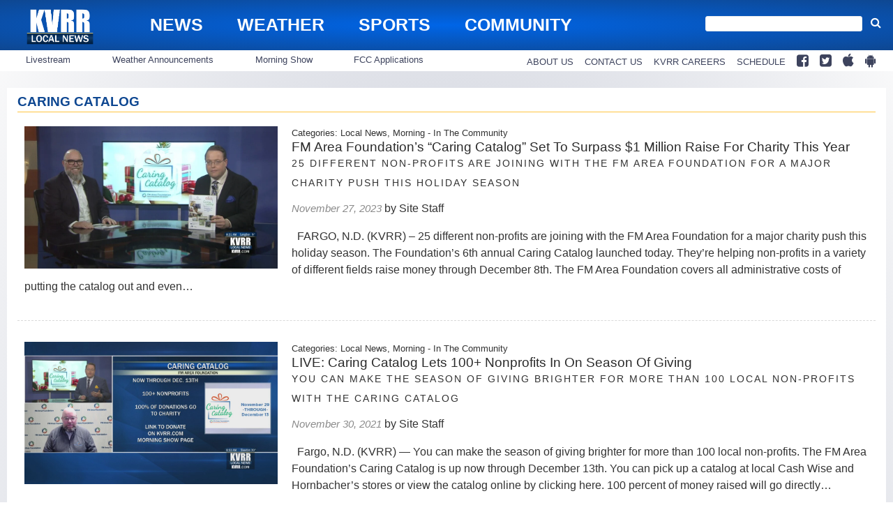

--- FILE ---
content_type: text/html; charset=UTF-8
request_url: https://www.kvrr.com/tag/caring-catalog/
body_size: 18685
content:
<!doctype html>

<!--[if lt IE 7]><html lang="en-US" class="no-js lt-ie9 lt-ie8 lt-ie7"><![endif]-->
<!--[if (IE 7)&!(IEMobile)]><html lang="en-US" class="no-js lt-ie9 lt-ie8"><![endif]-->
<!--[if (IE 8)&!(IEMobile)]><html lang="en-US" class="no-js lt-ie9"><![endif]-->
<!--[if gt IE 8]><!--> <html lang="en-US" class="no-js"><!--<![endif]-->

	<head>
		<meta charset="utf-8">

				<meta http-equiv="X-UA-Compatible" content="IE=edge">

		<title>Caring Catalog Archives - KVRR Local News</title>

				<meta name="HandheldFriendly" content="True">
		<meta name="MobileOptimized" content="320">
		<meta name="viewport" content="width=device-width, initial-scale=1"/>

				<link rel="icon" href="">
		<link rel="apple-touch-icon" href="">
		<!--[if IE]>
			<link rel="shortcut icon" href="/favicon.ico">
		<![endif]-->

		<meta name="msapplication-TileColor" content="#f01d4f">
		<meta name="msapplication-TileImage" content="https://wpcdn.us-midwest-1.vip.tn-cloud.net/www.kvrr.com/content/themes/gtxcel/library/images/win8-tile-icon.png">
		<meta name="theme-color" content="#121212">

		<link href="//maxcdn.bootstrapcdn.com/font-awesome/4.7.0/css/font-awesome.min.css" rel="stylesheet"> <!-- Font Awesome Glyphicons -->
		<link rel="pingback" href="https://www.kvrr.com/xmlrpc.php">

		
	<script type="text/javascript">
		if(typeof ad_slots_refresh =='undefined'){
			var ad_slots_refresh = new Array();
		}
		if(typeof gtx_ads_conf =='undefined'){
			var gtx_ads_conf = {};
			gtx_ads_conf.targetMap = {};
			gtx_ads_conf.ads = [];
			gtx_ads_conf.lazy = [];
			gtx_ads_conf.templates = {};
		}
		if(typeof googletag =='undefined'){
			var googletag = googletag || {};
			googletag.cmd = googletag.cmd || [];
		}
		gtx_ads_conf.fulltarget = "archive tag tag-caring-catalog tag-26431 term-category-homepage-local-news parent-category-homepage parent-category-new-parent-category-do-not-use term-category-homepage-top-headlines term-category-local-news parent-category-news-landing-page term-category-in-the-community term-category-morning-top-feature term-post_content_term-contains-video has-video type-video wpb-js-composer js-comp-ver-6.10.0 vc_responsive";
		gtx_ads_conf.targetMap.url = "/2023/11/27/fm-area-foundations-caring-catalog-set-to-surpass-1-million-raise-for-charity-this-year/";
		gtx_ads_conf.targetMap.post = "4893894";
		gtx_ads_conf.targetMap.category = ["local-news"];
		gtx_ads_conf.templates = {
			parallax: 'https://wpcdn.us-midwest-1.vip.tn-cloud.net/www.kvrr.com/content/plugins/gtx-ad-manager/templates/parallax.js',
			reveal: 'https://wpcdn.us-midwest-1.vip.tn-cloud.net/www.kvrr.com/content/plugins/gtx-ad-manager/templates/reveal.js',
            roller: 'https://wpcdn.us-midwest-1.vip.tn-cloud.net/www.kvrr.com/content/plugins/gtx-ad-manager/templates/roller.js'
		};
	</script>
	<script>(function(d, s, id){
				 var js, fjs = d.getElementsByTagName(s)[0];
				 if (d.getElementById(id)) {return;}
				 js = d.createElement(s); js.id = id;
				 js.src = "//connect.facebook.net/en_US/sdk.js#xfbml=1&version=v2.6";
				 fjs.parentNode.insertBefore(js, fjs);
			   }(document, 'script', 'facebook-jssdk'));</script><meta name='robots' content='index, follow, max-image-preview:large, max-snippet:-1, max-video-preview:-1' />
<script>
		window.dataLayer = [{"townnews.product.software":"RAYOS","townnews.product.version":"1.21.2","rayos.customer.ua":"UA-5563252-73","rayos.customer.ga4":"G-T94B6LP1L8","rayos.post.id":4893894,"rayos.post.type":"post","rayos.post.title":"FM Area Foundation's \"Caring Catalog\" Set To Surpass $1 Million Raise For Charity This Year","rayos.post.author_name":["Site Staff"],"rayos.post.primary_category":"Local News","rayos.post.all_categories":["Homepage - Local News","Homepage - Top Headlines","Local News","Morning - In The Community","Morning - Top Feature"],"rayos.gallery.included":"No","rayos.video.included":"Yes","rayos.elections.widget_included":"No"}];
	</script><!-- Google Tag Manager -->
		<script>(function(w,d,s,l,i){w[l]=w[l]||[];w[l].push({'gtm.start':
		new Date().getTime(),event:'gtm.js'});var f=d.getElementsByTagName(s)[0],
		j=d.createElement(s),dl=l!='dataLayer'?'&l='+l:'';j.async=true;j.src=
		'https://www.googletagmanager.com/gtm.js?id='+i+dl;f.parentNode.insertBefore(j,f);
		})(window,document,'script','dataLayer','GTM-PDQV3N');</script>
		<!-- End Google Tag Manager -->
		
	<!-- This site is optimized with the Yoast SEO plugin v21.4 - https://yoast.com/wordpress/plugins/seo/ -->
	<link rel="canonical" href="https://www.kvrr.com/tag/caring-catalog/" />
	<meta property="og:locale" content="en_US" />
	<meta property="og:type" content="article" />
	<meta property="og:title" content="Caring Catalog Archives - KVRR Local News" />
	<meta property="og:url" content="https://www.kvrr.com/tag/caring-catalog/" />
	<meta property="og:site_name" content="KVRR Local News" />
	<meta property="og:image" content="https://wpcdn.us-midwest-1.vip.tn-cloud.net/www.kvrr.com/content/uploads/2016/07/KVRR-Local-News-logo-blue-white.png" />
	<meta property="og:image:width" content="1500" />
	<meta property="og:image:height" content="901" />
	<meta property="og:image:type" content="image/png" />
	<meta name="twitter:card" content="summary_large_image" />
	<meta name="twitter:site" content="@KVRRTV" />
	<script type="application/ld+json" class="yoast-schema-graph">{"@context":"https://schema.org","@graph":[{"@type":"CollectionPage","@id":"https://www.kvrr.com/tag/caring-catalog/","url":"https://www.kvrr.com/tag/caring-catalog/","name":"Caring Catalog Archives - KVRR Local News","isPartOf":{"@id":"https://www.kvrr.com/#website"},"primaryImageOfPage":{"@id":"https://www.kvrr.com/tag/caring-catalog/#primaryimage"},"image":{"@id":"https://www.kvrr.com/tag/caring-catalog/#primaryimage"},"thumbnailUrl":"https://wpcdn.us-midwest-1.vip.tn-cloud.net/www.kvrr.com/content/uploads/2023/11/i/z/3b30fb15bcdb84e05c36447b26dc5f806764e733.jpg","inLanguage":"en-US"},{"@type":"ImageObject","inLanguage":"en-US","@id":"https://www.kvrr.com/tag/caring-catalog/#primaryimage","url":"https://wpcdn.us-midwest-1.vip.tn-cloud.net/www.kvrr.com/content/uploads/2023/11/i/z/3b30fb15bcdb84e05c36447b26dc5f806764e733.jpg","contentUrl":"https://wpcdn.us-midwest-1.vip.tn-cloud.net/www.kvrr.com/content/uploads/2023/11/i/z/3b30fb15bcdb84e05c36447b26dc5f806764e733.jpg","width":1280,"height":720,"caption":"Caring Catalog"},{"@type":"WebSite","@id":"https://www.kvrr.com/#website","url":"https://www.kvrr.com/","name":"KVRR Local News","description":"Local News, Weather, and Sports for Fargo, Moorhead, and the Red River Valley","publisher":{"@id":"https://www.kvrr.com/#organization"},"potentialAction":[{"@type":"SearchAction","target":{"@type":"EntryPoint","urlTemplate":"https://www.kvrr.com/?s={search_term_string}"},"query-input":"required name=search_term_string"}],"inLanguage":"en-US"},{"@type":"Organization","@id":"https://www.kvrr.com/#organization","name":"KVRR Local News","url":"https://www.kvrr.com/","logo":{"@type":"ImageObject","inLanguage":"en-US","@id":"https://www.kvrr.com/#/schema/logo/image/","url":"https://www.kvrr.com/content/uploads/2016/07/KVRR-Local-News-logo-blue-white.png","contentUrl":"https://www.kvrr.com/content/uploads/2016/07/KVRR-Local-News-logo-blue-white.png","width":1500,"height":901,"caption":"KVRR Local News"},"image":{"@id":"https://www.kvrr.com/#/schema/logo/image/"},"sameAs":["https://www.facebook.com/kvrrnews","https://twitter.com/KVRRTV"]}]}</script>
	<!-- / Yoast SEO plugin. -->


<link rel='dns-prefetch' href='//wpcdn.us-midwest-1.vip.tn-cloud.net' />
<link rel='dns-prefetch' href='//ws.sharethis.com' />
<link rel='dns-prefetch' href='//maxcdn.bootstrapcdn.com' />
<link rel="alternate" type="application/rss+xml" title="KVRR Local News &raquo; Feed" href="https://www.kvrr.com/feed/" />
<link rel="alternate" type="application/rss+xml" title="KVRR Local News &raquo; Caring Catalog Tag Feed" href="https://www.kvrr.com/tag/caring-catalog/feed/" />
<script type="text/javascript">
/* <![CDATA[ */
window._wpemojiSettings = {"baseUrl":"https:\/\/s.w.org\/images\/core\/emoji\/14.0.0\/72x72\/","ext":".png","svgUrl":"https:\/\/s.w.org\/images\/core\/emoji\/14.0.0\/svg\/","svgExt":".svg","source":{"concatemoji":"https:\/\/www.kvrr.com\/wp-includes\/js\/wp-emoji-release.min.js"}};
/*! This file is auto-generated */
!function(i,n){var o,s,e;function c(e){try{var t={supportTests:e,timestamp:(new Date).valueOf()};sessionStorage.setItem(o,JSON.stringify(t))}catch(e){}}function p(e,t,n){e.clearRect(0,0,e.canvas.width,e.canvas.height),e.fillText(t,0,0);var t=new Uint32Array(e.getImageData(0,0,e.canvas.width,e.canvas.height).data),r=(e.clearRect(0,0,e.canvas.width,e.canvas.height),e.fillText(n,0,0),new Uint32Array(e.getImageData(0,0,e.canvas.width,e.canvas.height).data));return t.every(function(e,t){return e===r[t]})}function u(e,t,n){switch(t){case"flag":return n(e,"\ud83c\udff3\ufe0f\u200d\u26a7\ufe0f","\ud83c\udff3\ufe0f\u200b\u26a7\ufe0f")?!1:!n(e,"\ud83c\uddfa\ud83c\uddf3","\ud83c\uddfa\u200b\ud83c\uddf3")&&!n(e,"\ud83c\udff4\udb40\udc67\udb40\udc62\udb40\udc65\udb40\udc6e\udb40\udc67\udb40\udc7f","\ud83c\udff4\u200b\udb40\udc67\u200b\udb40\udc62\u200b\udb40\udc65\u200b\udb40\udc6e\u200b\udb40\udc67\u200b\udb40\udc7f");case"emoji":return!n(e,"\ud83e\udef1\ud83c\udffb\u200d\ud83e\udef2\ud83c\udfff","\ud83e\udef1\ud83c\udffb\u200b\ud83e\udef2\ud83c\udfff")}return!1}function f(e,t,n){var r="undefined"!=typeof WorkerGlobalScope&&self instanceof WorkerGlobalScope?new OffscreenCanvas(300,150):i.createElement("canvas"),a=r.getContext("2d",{willReadFrequently:!0}),o=(a.textBaseline="top",a.font="600 32px Arial",{});return e.forEach(function(e){o[e]=t(a,e,n)}),o}function t(e){var t=i.createElement("script");t.src=e,t.defer=!0,i.head.appendChild(t)}"undefined"!=typeof Promise&&(o="wpEmojiSettingsSupports",s=["flag","emoji"],n.supports={everything:!0,everythingExceptFlag:!0},e=new Promise(function(e){i.addEventListener("DOMContentLoaded",e,{once:!0})}),new Promise(function(t){var n=function(){try{var e=JSON.parse(sessionStorage.getItem(o));if("object"==typeof e&&"number"==typeof e.timestamp&&(new Date).valueOf()<e.timestamp+604800&&"object"==typeof e.supportTests)return e.supportTests}catch(e){}return null}();if(!n){if("undefined"!=typeof Worker&&"undefined"!=typeof OffscreenCanvas&&"undefined"!=typeof URL&&URL.createObjectURL&&"undefined"!=typeof Blob)try{var e="postMessage("+f.toString()+"("+[JSON.stringify(s),u.toString(),p.toString()].join(",")+"));",r=new Blob([e],{type:"text/javascript"}),a=new Worker(URL.createObjectURL(r),{name:"wpTestEmojiSupports"});return void(a.onmessage=function(e){c(n=e.data),a.terminate(),t(n)})}catch(e){}c(n=f(s,u,p))}t(n)}).then(function(e){for(var t in e)n.supports[t]=e[t],n.supports.everything=n.supports.everything&&n.supports[t],"flag"!==t&&(n.supports.everythingExceptFlag=n.supports.everythingExceptFlag&&n.supports[t]);n.supports.everythingExceptFlag=n.supports.everythingExceptFlag&&!n.supports.flag,n.DOMReady=!1,n.readyCallback=function(){n.DOMReady=!0}}).then(function(){return e}).then(function(){var e;n.supports.everything||(n.readyCallback(),(e=n.source||{}).concatemoji?t(e.concatemoji):e.wpemoji&&e.twemoji&&(t(e.twemoji),t(e.wpemoji)))}))}((window,document),window._wpemojiSettings);
/* ]]> */
</script>
<link rel='stylesheet' id='gtx-tsr-css' href='https://wpcdn.us-midwest-1.vip.tn-cloud.net/www.kvrr.com/content/plugins/gtx-top-story-rotator/css/gtx-tsr.css?ver=1583230229' type='text/css' media='all' />
<link rel='stylesheet' id='bootstrap-css-css' href='https://wpcdn.us-midwest-1.vip.tn-cloud.net/www.kvrr.com/content/themes/gtxcel/library/css/bootstrap/bootstrap.css' type='text/css' media='all' />
<link rel='stylesheet' id='bones-stylesheet-css' href='https://wpcdn.us-midwest-1.vip.tn-cloud.net/www.kvrr.com/content/themes/gtxcel/library/css/style.css?ver=1765321969' type='text/css' media='all' />
<!--[if lt IE 9]>
<link rel='stylesheet' id='bones-ie-only-css' href='https://wpcdn.us-midwest-1.vip.tn-cloud.net/www.kvrr.com/content/themes/gtxcel/library/css/ie.css' type='text/css' media='all' />
<![endif]-->
<link rel='stylesheet' id='list-grid-css' href='https://wpcdn.us-midwest-1.vip.tn-cloud.net/www.kvrr.com/content/themes/gtxcel/library/css/grid.css?ver=1.11.0' type='text/css' media='all' />
<style id='wp-emoji-styles-inline-css' type='text/css'>

	img.wp-smiley, img.emoji {
		display: inline !important;
		border: none !important;
		box-shadow: none !important;
		height: 1em !important;
		width: 1em !important;
		margin: 0 0.07em !important;
		vertical-align: -0.1em !important;
		background: none !important;
		padding: 0 !important;
	}
</style>
<link rel='stylesheet' id='wp-block-library-css' href='https://www.kvrr.com/wp-includes/css/dist/block-library/style.min.css' type='text/css' media='all' />
<style id='classic-theme-styles-inline-css' type='text/css'>
/*! This file is auto-generated */
.wp-block-button__link{color:#fff;background-color:#32373c;border-radius:9999px;box-shadow:none;text-decoration:none;padding:calc(.667em + 2px) calc(1.333em + 2px);font-size:1.125em}.wp-block-file__button{background:#32373c;color:#fff;text-decoration:none}
</style>
<style id='global-styles-inline-css' type='text/css'>
body{--wp--preset--color--black: #000000;--wp--preset--color--cyan-bluish-gray: #abb8c3;--wp--preset--color--white: #ffffff;--wp--preset--color--pale-pink: #f78da7;--wp--preset--color--vivid-red: #cf2e2e;--wp--preset--color--luminous-vivid-orange: #ff6900;--wp--preset--color--luminous-vivid-amber: #fcb900;--wp--preset--color--light-green-cyan: #7bdcb5;--wp--preset--color--vivid-green-cyan: #00d084;--wp--preset--color--pale-cyan-blue: #8ed1fc;--wp--preset--color--vivid-cyan-blue: #0693e3;--wp--preset--color--vivid-purple: #9b51e0;--wp--preset--gradient--vivid-cyan-blue-to-vivid-purple: linear-gradient(135deg,rgba(6,147,227,1) 0%,rgb(155,81,224) 100%);--wp--preset--gradient--light-green-cyan-to-vivid-green-cyan: linear-gradient(135deg,rgb(122,220,180) 0%,rgb(0,208,130) 100%);--wp--preset--gradient--luminous-vivid-amber-to-luminous-vivid-orange: linear-gradient(135deg,rgba(252,185,0,1) 0%,rgba(255,105,0,1) 100%);--wp--preset--gradient--luminous-vivid-orange-to-vivid-red: linear-gradient(135deg,rgba(255,105,0,1) 0%,rgb(207,46,46) 100%);--wp--preset--gradient--very-light-gray-to-cyan-bluish-gray: linear-gradient(135deg,rgb(238,238,238) 0%,rgb(169,184,195) 100%);--wp--preset--gradient--cool-to-warm-spectrum: linear-gradient(135deg,rgb(74,234,220) 0%,rgb(151,120,209) 20%,rgb(207,42,186) 40%,rgb(238,44,130) 60%,rgb(251,105,98) 80%,rgb(254,248,76) 100%);--wp--preset--gradient--blush-light-purple: linear-gradient(135deg,rgb(255,206,236) 0%,rgb(152,150,240) 100%);--wp--preset--gradient--blush-bordeaux: linear-gradient(135deg,rgb(254,205,165) 0%,rgb(254,45,45) 50%,rgb(107,0,62) 100%);--wp--preset--gradient--luminous-dusk: linear-gradient(135deg,rgb(255,203,112) 0%,rgb(199,81,192) 50%,rgb(65,88,208) 100%);--wp--preset--gradient--pale-ocean: linear-gradient(135deg,rgb(255,245,203) 0%,rgb(182,227,212) 50%,rgb(51,167,181) 100%);--wp--preset--gradient--electric-grass: linear-gradient(135deg,rgb(202,248,128) 0%,rgb(113,206,126) 100%);--wp--preset--gradient--midnight: linear-gradient(135deg,rgb(2,3,129) 0%,rgb(40,116,252) 100%);--wp--preset--font-size--small: 13px;--wp--preset--font-size--medium: 20px;--wp--preset--font-size--large: 36px;--wp--preset--font-size--x-large: 42px;--wp--preset--spacing--20: 0.44rem;--wp--preset--spacing--30: 0.67rem;--wp--preset--spacing--40: 1rem;--wp--preset--spacing--50: 1.5rem;--wp--preset--spacing--60: 2.25rem;--wp--preset--spacing--70: 3.38rem;--wp--preset--spacing--80: 5.06rem;--wp--preset--shadow--natural: 6px 6px 9px rgba(0, 0, 0, 0.2);--wp--preset--shadow--deep: 12px 12px 50px rgba(0, 0, 0, 0.4);--wp--preset--shadow--sharp: 6px 6px 0px rgba(0, 0, 0, 0.2);--wp--preset--shadow--outlined: 6px 6px 0px -3px rgba(255, 255, 255, 1), 6px 6px rgba(0, 0, 0, 1);--wp--preset--shadow--crisp: 6px 6px 0px rgba(0, 0, 0, 1);}:where(.is-layout-flex){gap: 0.5em;}:where(.is-layout-grid){gap: 0.5em;}body .is-layout-flow > .alignleft{float: left;margin-inline-start: 0;margin-inline-end: 2em;}body .is-layout-flow > .alignright{float: right;margin-inline-start: 2em;margin-inline-end: 0;}body .is-layout-flow > .aligncenter{margin-left: auto !important;margin-right: auto !important;}body .is-layout-constrained > .alignleft{float: left;margin-inline-start: 0;margin-inline-end: 2em;}body .is-layout-constrained > .alignright{float: right;margin-inline-start: 2em;margin-inline-end: 0;}body .is-layout-constrained > .aligncenter{margin-left: auto !important;margin-right: auto !important;}body .is-layout-constrained > :where(:not(.alignleft):not(.alignright):not(.alignfull)){max-width: var(--wp--style--global--content-size);margin-left: auto !important;margin-right: auto !important;}body .is-layout-constrained > .alignwide{max-width: var(--wp--style--global--wide-size);}body .is-layout-flex{display: flex;}body .is-layout-flex{flex-wrap: wrap;align-items: center;}body .is-layout-flex > *{margin: 0;}body .is-layout-grid{display: grid;}body .is-layout-grid > *{margin: 0;}:where(.wp-block-columns.is-layout-flex){gap: 2em;}:where(.wp-block-columns.is-layout-grid){gap: 2em;}:where(.wp-block-post-template.is-layout-flex){gap: 1.25em;}:where(.wp-block-post-template.is-layout-grid){gap: 1.25em;}.has-black-color{color: var(--wp--preset--color--black) !important;}.has-cyan-bluish-gray-color{color: var(--wp--preset--color--cyan-bluish-gray) !important;}.has-white-color{color: var(--wp--preset--color--white) !important;}.has-pale-pink-color{color: var(--wp--preset--color--pale-pink) !important;}.has-vivid-red-color{color: var(--wp--preset--color--vivid-red) !important;}.has-luminous-vivid-orange-color{color: var(--wp--preset--color--luminous-vivid-orange) !important;}.has-luminous-vivid-amber-color{color: var(--wp--preset--color--luminous-vivid-amber) !important;}.has-light-green-cyan-color{color: var(--wp--preset--color--light-green-cyan) !important;}.has-vivid-green-cyan-color{color: var(--wp--preset--color--vivid-green-cyan) !important;}.has-pale-cyan-blue-color{color: var(--wp--preset--color--pale-cyan-blue) !important;}.has-vivid-cyan-blue-color{color: var(--wp--preset--color--vivid-cyan-blue) !important;}.has-vivid-purple-color{color: var(--wp--preset--color--vivid-purple) !important;}.has-black-background-color{background-color: var(--wp--preset--color--black) !important;}.has-cyan-bluish-gray-background-color{background-color: var(--wp--preset--color--cyan-bluish-gray) !important;}.has-white-background-color{background-color: var(--wp--preset--color--white) !important;}.has-pale-pink-background-color{background-color: var(--wp--preset--color--pale-pink) !important;}.has-vivid-red-background-color{background-color: var(--wp--preset--color--vivid-red) !important;}.has-luminous-vivid-orange-background-color{background-color: var(--wp--preset--color--luminous-vivid-orange) !important;}.has-luminous-vivid-amber-background-color{background-color: var(--wp--preset--color--luminous-vivid-amber) !important;}.has-light-green-cyan-background-color{background-color: var(--wp--preset--color--light-green-cyan) !important;}.has-vivid-green-cyan-background-color{background-color: var(--wp--preset--color--vivid-green-cyan) !important;}.has-pale-cyan-blue-background-color{background-color: var(--wp--preset--color--pale-cyan-blue) !important;}.has-vivid-cyan-blue-background-color{background-color: var(--wp--preset--color--vivid-cyan-blue) !important;}.has-vivid-purple-background-color{background-color: var(--wp--preset--color--vivid-purple) !important;}.has-black-border-color{border-color: var(--wp--preset--color--black) !important;}.has-cyan-bluish-gray-border-color{border-color: var(--wp--preset--color--cyan-bluish-gray) !important;}.has-white-border-color{border-color: var(--wp--preset--color--white) !important;}.has-pale-pink-border-color{border-color: var(--wp--preset--color--pale-pink) !important;}.has-vivid-red-border-color{border-color: var(--wp--preset--color--vivid-red) !important;}.has-luminous-vivid-orange-border-color{border-color: var(--wp--preset--color--luminous-vivid-orange) !important;}.has-luminous-vivid-amber-border-color{border-color: var(--wp--preset--color--luminous-vivid-amber) !important;}.has-light-green-cyan-border-color{border-color: var(--wp--preset--color--light-green-cyan) !important;}.has-vivid-green-cyan-border-color{border-color: var(--wp--preset--color--vivid-green-cyan) !important;}.has-pale-cyan-blue-border-color{border-color: var(--wp--preset--color--pale-cyan-blue) !important;}.has-vivid-cyan-blue-border-color{border-color: var(--wp--preset--color--vivid-cyan-blue) !important;}.has-vivid-purple-border-color{border-color: var(--wp--preset--color--vivid-purple) !important;}.has-vivid-cyan-blue-to-vivid-purple-gradient-background{background: var(--wp--preset--gradient--vivid-cyan-blue-to-vivid-purple) !important;}.has-light-green-cyan-to-vivid-green-cyan-gradient-background{background: var(--wp--preset--gradient--light-green-cyan-to-vivid-green-cyan) !important;}.has-luminous-vivid-amber-to-luminous-vivid-orange-gradient-background{background: var(--wp--preset--gradient--luminous-vivid-amber-to-luminous-vivid-orange) !important;}.has-luminous-vivid-orange-to-vivid-red-gradient-background{background: var(--wp--preset--gradient--luminous-vivid-orange-to-vivid-red) !important;}.has-very-light-gray-to-cyan-bluish-gray-gradient-background{background: var(--wp--preset--gradient--very-light-gray-to-cyan-bluish-gray) !important;}.has-cool-to-warm-spectrum-gradient-background{background: var(--wp--preset--gradient--cool-to-warm-spectrum) !important;}.has-blush-light-purple-gradient-background{background: var(--wp--preset--gradient--blush-light-purple) !important;}.has-blush-bordeaux-gradient-background{background: var(--wp--preset--gradient--blush-bordeaux) !important;}.has-luminous-dusk-gradient-background{background: var(--wp--preset--gradient--luminous-dusk) !important;}.has-pale-ocean-gradient-background{background: var(--wp--preset--gradient--pale-ocean) !important;}.has-electric-grass-gradient-background{background: var(--wp--preset--gradient--electric-grass) !important;}.has-midnight-gradient-background{background: var(--wp--preset--gradient--midnight) !important;}.has-small-font-size{font-size: var(--wp--preset--font-size--small) !important;}.has-medium-font-size{font-size: var(--wp--preset--font-size--medium) !important;}.has-large-font-size{font-size: var(--wp--preset--font-size--large) !important;}.has-x-large-font-size{font-size: var(--wp--preset--font-size--x-large) !important;}
.wp-block-navigation a:where(:not(.wp-element-button)){color: inherit;}
:where(.wp-block-post-template.is-layout-flex){gap: 1.25em;}:where(.wp-block-post-template.is-layout-grid){gap: 1.25em;}
:where(.wp-block-columns.is-layout-flex){gap: 2em;}:where(.wp-block-columns.is-layout-grid){gap: 2em;}
.wp-block-pullquote{font-size: 1.5em;line-height: 1.6;}
</style>
<link rel='stylesheet' id='gt-posts-slider-style-css' href='https://wpcdn.us-midwest-1.vip.tn-cloud.net/www.kvrr.com/content/mu-plugins/gtxcel-plugin/vc_posts_slider/posts-slider.css?ver=1570550597' type='text/css' media='all' />
<link rel='stylesheet' id='flexslider-css' href='https://wpcdn.us-midwest-1.vip.tn-cloud.net/www.kvrr.com/content/mu-plugins/js_composer/assets/lib/flexslider/flexslider.min.css?ver=6.10.0' type='text/css' media='all' />
<link rel='stylesheet' id='gt-flexslider-style-css' href='https://wpcdn.us-midwest-1.vip.tn-cloud.net/www.kvrr.com/content/mu-plugins/gtxcel-plugin/vc_gallery/gt-flexslider.css?ver=1648237149' type='text/css' media='all' />
<link rel='stylesheet' id='prettyphoto-css' href='https://wpcdn.us-midwest-1.vip.tn-cloud.net/www.kvrr.com/content/mu-plugins/js_composer/assets/lib/prettyphoto/css/prettyPhoto.min.css?ver=6.10.0' type='text/css' media='all' />
<link rel='stylesheet' id='rayos_alm_list_templates_style-css' href='https://wpcdn.us-midwest-1.vip.tn-cloud.net/www.kvrr.com/content/mu-plugins/gtxcel-plugin/functionalities//css/rayos_alm_list_templates.css?ver=1667523778' type='text/css' media='all' />
<link rel='stylesheet' id='blox-syndication-css' href='https://wpcdn.us-midwest-1.vip.tn-cloud.net/www.kvrr.com/content/plugins/blox-syndication/assets/css/blox-syndication.css' type='text/css' media='all' />
<link rel='stylesheet' id='custom-template-style-css' href='https://wpcdn.us-midwest-1.vip.tn-cloud.net/www.kvrr.com/content/plugins/gt-custom-templates/custom-templates.css' type='text/css' media='all' />
<link rel='stylesheet' id='ad-manager-style-css' href='https://wpcdn.us-midwest-1.vip.tn-cloud.net/www.kvrr.com/content/plugins/gtx-ad-manager/ad-manager.css?ver=1728932431' type='text/css' media='all' />
<link rel='stylesheet' id='bylines-style-css' href='https://wpcdn.us-midwest-1.vip.tn-cloud.net/www.kvrr.com/content/plugins/gtx-author-bios/css/bylines.css?ver=1570550597' type='text/css' media='all' />
<link rel='stylesheet' id='gtxcelfimagescss-css' href='https://wpcdn.us-midwest-1.vip.tn-cloud.net/www.kvrr.com/content/plugins/gtx-fimages/css/all.css?ver=1570550597' type='text/css' media='all' />
<link rel='stylesheet' id='lightbox-style-css' href='https://wpcdn.us-midwest-1.vip.tn-cloud.net/www.kvrr.com/content/plugins/gtx-gallery/css/gtx-lightbox.css?ver=2018.3.20' type='text/css' media='all' />
<link rel='stylesheet' id='gtx-oembed-style-css' href='https://wpcdn.us-midwest-1.vip.tn-cloud.net/www.kvrr.com/content/plugins/gtx-oembed-extension/gtx-oembed.css?ver=1570550597' type='text/css' media='all' />
<link rel='stylesheet' id='rayos_trending_topics_style-css' href='https://wpcdn.us-midwest-1.vip.tn-cloud.net/www.kvrr.com/content/plugins/rayos-trending-topics/rayos-trending-topics.css?ver=1621950080' type='text/css' media='all' />
<link rel='stylesheet' id='simple-share-buttons-adder-font-awesome-css' href='//maxcdn.bootstrapcdn.com/font-awesome/4.3.0/css/font-awesome.min.css' type='text/css' media='all' />
<link rel='stylesheet' id='author-bios-style-css' href='https://wpcdn.us-midwest-1.vip.tn-cloud.net/www.kvrr.com/content/plugins/gtx-author-bios/css/author-bios.css' type='text/css' media='all' />
<link rel='stylesheet' id='parent-style-css' href='https://wpcdn.us-midwest-1.vip.tn-cloud.net/www.kvrr.com/content/themes/gtxcel/style.css?ver=1664375579' type='text/css' media='all' />
<link rel='stylesheet' id='child-style-css' href='https://wpcdn.us-midwest-1.vip.tn-cloud.net/www.kvrr.com/content/themes/kvrr/style.css' type='text/css' media='all' />
<link rel='stylesheet' id='gtx-additional-theme-css-css' href='https://www.kvrr.com/style/6a4eec12e627268e9bcf740468064961/additional-theme-css/' type='text/css' media='all' />
<link rel='stylesheet' id='gtx-rayos-alert-styles-css' href='https://www.kvrr.com/style/eea5a555af0bcc48a3d244a81b5ced31/rayos-alert-styles/' type='text/css' media='all' />
<link rel='stylesheet' id='gtx-election-teaser-widgets-css' href='https://www.kvrr.com/style/eea5a555af0bcc48a3d244a81b5ced31/election-teaser-widgets/' type='text/css' media='all' />
<link rel='stylesheet' id='gtx-alert-banner-templates-css' href='https://www.kvrr.com/style/eea5a555af0bcc48a3d244a81b5ced31/alert-banner-templates/' type='text/css' media='all' />
<link rel='stylesheet' id='gtx-submit-a-photo-app-page-css' href='https://www.kvrr.com/style/eea5a555af0bcc48a3d244a81b5ced31/submit-a-photo-app-page/' type='text/css' media='all' />
<link rel='stylesheet' id='gtx-ad-creative-css' href='https://www.kvrr.com/style/eea5a555af0bcc48a3d244a81b5ced31/ad-creative/' type='text/css' media='all' />
<link rel='stylesheet' id='gtx-custom_css_post-css' href='https://www.kvrr.com/style/9a5d6453153ac65ef1eaab8a820a85f4/custom_css_post/' type='text/css' media='all' />
<link rel='stylesheet' id='acf-repeater-style-css' href='https://wpcdn.us-midwest-1.vip.tn-cloud.net/www.kvrr.com/content/themes/gtxcel/includes/acf_repeater_shortcode/acf_repeater_shortcode.css' type='text/css' media='all' />
<link rel='stylesheet' id='rayos-ssba-twitter-x-logo-css' href='https://wpcdn.us-midwest-1.vip.tn-cloud.net/www.kvrr.com/content/themes/gtxcel/includes/ssba-twitter-update/x-logo-styles.css?ver=1702673046' type='text/css' media='all' />
<link rel='stylesheet' id='dgwt-jg-style-css' href='https://wpcdn.us-midwest-1.vip.tn-cloud.net/www.kvrr.com/content/plugins/gtx-gallery/justified-gallery/assets/css/style.min.css?ver=1.2.2' type='text/css' media='all' />
<link rel='stylesheet' id='dgwt-jg-photoswipe-css' href='https://wpcdn.us-midwest-1.vip.tn-cloud.net/www.kvrr.com/content/plugins/gtx-gallery/justified-gallery/includes/Lightbox/Photoswipe/assets/photoswipe.css?ver=1.2.2' type='text/css' media='all' />
<link rel='stylesheet' id='dgwt-jg-photoswipe-skin-css' href='https://wpcdn.us-midwest-1.vip.tn-cloud.net/www.kvrr.com/content/plugins/gtx-gallery/justified-gallery/includes/Lightbox/Photoswipe/assets/default-skin/default-skin.css?ver=1.2.2' type='text/css' media='all' />
<script type="text/javascript" src="https://www.kvrr.com/wp-includes/js/jquery/jquery.min.js?ver=3.7.1" id="jquery-core-js"></script>
<script type="text/javascript" src="https://www.kvrr.com/wp-includes/js/jquery/jquery-migrate.min.js?ver=3.4.1" id="jquery-migrate-js"></script>
<script type="text/javascript" src="https://wpcdn.us-midwest-1.vip.tn-cloud.net/www.kvrr.com/content/plugins/gtx-top-story-rotator/js/gtx-tsr.js?ver=1572022117" id="gtx-tsr-js"></script>
<script type="text/javascript" src="https://wpcdn.us-midwest-1.vip.tn-cloud.net/www.kvrr.com/content/themes/gtxcel/library/js/libs/modernizr.custom.min.js?ver=2.5.3" id="bones-modernizr-js"></script>
<script type="text/javascript" src="https://wpcdn.us-midwest-1.vip.tn-cloud.net/www.kvrr.com/content/themes/gtxcel/library/js/gtxcel.js?ver=0.1" id="gtxcel-global-js"></script>
<script type="text/javascript" src="https://wpcdn.us-midwest-1.vip.tn-cloud.net/www.kvrr.com/content/themes/gtxcel/library/js/mobile-nav.js?ver=0.1" id="mobile-nav-js"></script>
<script type="text/javascript" id="ad-manager-script-js-extra">
/* <![CDATA[ */
var gtx_ad_man = {"ajaxurl":"https:\/\/www.kvrr.com\/wp-admin\/admin-ajax.php","lazy_loading_ads":"","dfp_base_path":"\/51686514\/kvrr-","dfp_path":"\/51686514\/kvrr-caring-catalog","show_lightbox_ads":null,"lightbox_ad_width":null,"lightbox_ad_height":null,"a9_enabled":"","aps_pubid":null};
/* ]]> */
</script>
<script type="text/javascript" src="https://wpcdn.us-midwest-1.vip.tn-cloud.net/www.kvrr.com/content/plugins/gtx-ad-manager/ad-manager.js?ver=1728933956" id="ad-manager-script-js"></script>
<script type="text/javascript" src="https://wpcdn.us-midwest-1.vip.tn-cloud.net/www.kvrr.com/content/plugins/gtx-elections/js/gtx-elections.js?ver=2022.01.11" id="gtx-elections-js"></script>
<script type="text/javascript" id="lightbox-script-js-extra">
/* <![CDATA[ */
var lightboxSettings = {"show_ads":"1","ad_details":[{"min_width":"768","max_width":"","dfp_ad_sizes":[{"dfp_ad_width":"728","dfp_ad_height":"90"}]},{"min_width":"","max_width":"767","dfp_ad_sizes":[{"dfp_ad_width":"320","dfp_ad_height":"50"},{"dfp_ad_width":"300","dfp_ad_height":"50"}]}],"dfp_path":"\/51686514\/kvrr-caring-catalog","slot_name":"lightbox_ad","post_title":"FM Area Foundation's \"Caring Catalog\" Set To Surpass $1 Million Raise For Charity This Year","post_type":"post","post_id":"4893894","post_cats":"Homepage - Local News, Homepage - Top Headlines, Local News, Morning - In The Community, Morning - Top Feature","author":"Site Staff"};
/* ]]> */
</script>
<script type="text/javascript" src="https://wpcdn.us-midwest-1.vip.tn-cloud.net/www.kvrr.com/content/plugins/gtx-gallery/js/gtx-lightbox.js?ver=2018.3.20" id="lightbox-script-js"></script>
<script id='st_insights_js' type="text/javascript" src="https://ws.sharethis.com/button/st_insights.js?publisher=4d48b7c5-0ae3-43d4-bfbe-3ff8c17a8ae6&amp;product=simpleshare" id="ssba-sharethis-js"></script>
<script type="text/javascript" src="https://wpcdn.us-midwest-1.vip.tn-cloud.net/www.kvrr.com/content/themes/gtxcel/includes/acf_repeater_shortcode/acf_repeater_shortcode.js" id="acf-repeater-script-js"></script>
<link rel="https://api.w.org/" href="https://www.kvrr.com/wp-json/" /><link rel="alternate" type="application/json" href="https://www.kvrr.com/wp-json/wp/v2/tags/26431" />	<script type="text/javascript">
		var user_logged_in = 0;
		var logout_url = 'https://www.kvrr.com/wp-login.php?action=logout&amp;_wpnonce=44084c2547';
	</script>
						<style type="text/css" media="screen">
			.loggedin {
				display: none;
			}
			.loggedout {
				display: block;
			}
			</style>
			<meta name="generator" content="Powered by WPBakery Page Builder - drag and drop page builder for WordPress."/>
<link rel="icon" href="https://wpcdn.us-midwest-1.vip.tn-cloud.net/www.kvrr.com/content/uploads/2016/12/cropped-Site-Favicon-Logo-2-32x32.png" sizes="32x32" />
<link rel="icon" href="https://wpcdn.us-midwest-1.vip.tn-cloud.net/www.kvrr.com/content/uploads/2016/12/cropped-Site-Favicon-Logo-2-192x192.png" sizes="192x192" />
<link rel="apple-touch-icon" href="https://wpcdn.us-midwest-1.vip.tn-cloud.net/www.kvrr.com/content/uploads/2016/12/cropped-Site-Favicon-Logo-2-180x180.png" />
<meta name="msapplication-TileImage" content="https://wpcdn.us-midwest-1.vip.tn-cloud.net/www.kvrr.com/content/uploads/2016/12/cropped-Site-Favicon-Logo-2-270x270.png" />
<noscript><style> .wpb_animate_when_almost_visible { opacity: 1; }</style></noscript><meta name="google-site-verification" content="Fjl-KQVSwI_4J7XcfOEnh89qYI4Fz9HNWDvzO6CLM5Y" />
<meta name="google-site-verification" content="hlzAE3T4V7BRa3tJnwMv1npE9aZEpQg4VwCLYWINpwM" />
<script type="text/javascript" src="https://widgets.media.weather.com/wxwidget.loader.js?cid=221131380"></script>
<script async src="https://pagead2.googlesyndication.com/pagead/js/adsbygoogle.js?client=ca-pub-2631671228239955" target="_blank"
crossorigin="anonymous"></script>
	</head>

<body class="archive tag tag-caring-catalog tag-26431 term-category-homepage-local-news parent-category-homepage parent-category-new-parent-category-do-not-use term-category-homepage-top-headlines term-category-local-news parent-category-news-landing-page term-category-in-the-community term-category-morning-top-feature term-post_content_term-contains-video has-video type-video wpb-js-composer js-comp-ver-6.10.0 vc_responsive" itemscope itemtype="http://schema.org/WebPage">
	<script type='text/javascript' src='/shared-content/art/stats/common/tracker.js'></script>
	<script type='text/javascript'>
	<!--
	if (typeof(TNStats_Tracker) !== 'undefined' && typeof(TNTracker) === 'undefined') { TNTracker = new TNStats_Tracker('www.kvrr.com'); TNTracker.trackPageView(); }
	// -->
	</script>
	
	<!-- Google Tag Manager (noscript) -->
		<noscript><iframe src="https://www.googletagmanager.com/ns.html?id=GTM-PDQV3N&amp;townnews.product.software=RAYOS&amp;townnews.product.version=1.21.2&amp;rayos.customer.ua=UA-5563252-73&amp;rayos.customer.ga4=G-T94B6LP1L8&amp;rayos.post.id=4893894&amp;rayos.post.type=post&amp;rayos.post.title=FM+Area+Foundation%27s+%22Caring+Catalog%22+Set+To+Surpass+%241+Million+Raise+For+Charity+This+Year&amp;rayos.post.author_name.0=Site+Staff&amp;rayos.post.primary_category=Local+News&amp;rayos.post.all_categories.0=Homepage+-+Local+News&amp;rayos.post.all_categories.1=Homepage+-+Top+Headlines&amp;rayos.post.all_categories.2=Local+News&amp;rayos.post.all_categories.3=Morning+-+In+The+Community&amp;rayos.post.all_categories.4=Morning+-+Top+Feature&amp;rayos.gallery.included=No&amp;rayos.video.included=Yes&amp;rayos.elections.widget_included=No&amp;rayos.client.noscript=Yes"
		height="0" width="0" style="display:none;visibility:hidden"></iframe></noscript>
		<!-- End Google Tag Manager (noscript) -->
					<div class="menu-wrap">
			<p class="mobile-nav-title">Sections</p><div class="menu-side"><ul id="menu-sections" class="menu"><li id="menu-item-45" class="menu-item menu-item-type-post_type menu-item-object-page menu-item-45"><a href="https://www.kvrr.com/news/" data-menu-title="sections" data-menu-count="4" data-menu-index="1" id="menu-item-link-45">News</a></li>
<li id="menu-item-44" class="menu-item menu-item-type-post_type menu-item-object-page menu-item-44"><a href="https://www.kvrr.com/weather/" data-menu-title="sections" data-menu-count="4" data-menu-index="2" id="menu-item-link-44">Weather</a></li>
<li id="menu-item-43" class="menu-item menu-item-type-post_type menu-item-object-page menu-item-43"><a href="https://www.kvrr.com/sports/" data-menu-title="sections" data-menu-count="4" data-menu-index="3" id="menu-item-link-43">Sports</a></li>
<li id="menu-item-42" class="menu-item menu-item-type-post_type menu-item-object-page menu-item-42"><a href="https://www.kvrr.com/community/" data-menu-title="sections" data-menu-count="4" data-menu-index="4" id="menu-item-link-42">Community</a></li>
</ul></div><p class="mobile-nav-title">Highlights</p><div class="menu-side"><ul id="menu-highlights" class="menu"><li id="menu-item-53033" class="menu-item menu-item-type-post_type menu-item-object-page menu-item-53033"><a href="https://www.kvrr.com/livestream/" data-menu-title="highlights" data-menu-count="4" data-menu-index="1" id="menu-item-link-53033">Livestream</a></li>
<li id="menu-item-81582" class="menu-item menu-item-type-post_type menu-item-object-page menu-item-81582"><a href="https://www.kvrr.com/weather/school-closings/" data-menu-title="highlights" data-menu-count="4" data-menu-index="2" id="menu-item-link-81582">Weather Announcements</a></li>
<li id="menu-item-23467" class="menu-item menu-item-type-post_type menu-item-object-page menu-item-23467"><a href="https://www.kvrr.com/morning/" data-menu-title="highlights" data-menu-count="4" data-menu-index="3" id="menu-item-link-23467">Morning Show</a></li>
<li id="menu-item-249310" class="menu-item menu-item-type-post_type menu-item-object-page menu-item-249310"><a href="https://www.kvrr.com/fcc-applications/" data-menu-title="highlights" data-menu-count="4" data-menu-index="4" id="menu-item-link-249310">FCC Applications</a></li>
</ul></div><p class="mobile-nav-title">About Us</p><div class="menu-side"><ul id="menu-about-us" class="menu"><li id="menu-item-14990" class="menu-item menu-item-type-post_type menu-item-object-page menu-item-14990"><a href="https://www.kvrr.com/about-us/" data-menu-title="about-us" data-menu-count="8" data-menu-index="1" id="menu-item-link-14990">About Us</a></li>
<li id="menu-item-53279" class="menu-item menu-item-type-post_type menu-item-object-page menu-item-53279"><a href="https://www.kvrr.com/about-us/contact-us/" data-menu-title="about-us" data-menu-count="8" data-menu-index="2" id="menu-item-link-53279">Contact Us</a></li>
<li id="menu-item-1219681" class="menu-item menu-item-type-post_type menu-item-object-page menu-item-1219681"><a href="https://www.kvrr.com/kvrr-careers/" data-menu-title="about-us" data-menu-count="8" data-menu-index="3" id="menu-item-link-1219681">KVRR CAREERS</a></li>
<li id="menu-item-14965" class="menu-item menu-item-type-post_type menu-item-object-page menu-item-14965"><a href="https://www.kvrr.com/about-us/schedule/" data-menu-title="about-us" data-menu-count="8" data-menu-index="4" id="menu-item-link-14965">Schedule</a></li>
<li id="menu-item-57" class="menu-item menu-item-type-custom menu-item-object-custom menu-item-57"><a target="_blank" rel="noopener" href="https://www.facebook.com/kvrrnews" data-menu-title="about-us" data-menu-count="8" data-menu-index="5" id="menu-item-link-57"><i class="fa fa-facebook-square" aria-hidden="true"></i></a></li>
<li id="menu-item-58" class="menu-item menu-item-type-custom menu-item-object-custom menu-item-58"><a target="_blank" rel="noopener" href="https://twitter.com/KVRRTV" data-menu-title="about-us" data-menu-count="8" data-menu-index="6" id="menu-item-link-58"><i class="fa fa-twitter-square" aria-hidden="true"></i></a></li>
<li id="menu-item-19270" class="menu-item menu-item-type-custom menu-item-object-custom menu-item-19270"><a target="_blank" rel="noopener" href="https://itunes.apple.com/us/app/kvrr/id977335093?mt=8" data-menu-title="about-us" data-menu-count="8" data-menu-index="7" id="menu-item-link-19270"><i class="fa fa-apple" aria-hidden="true"></i></a></li>
<li id="menu-item-19271" class="menu-item menu-item-type-custom menu-item-object-custom menu-item-19271"><a target="_blank" rel="noopener" href="https://play.google.com/store/apps/details?id=com.newssynergy.kvrr&#038;hl=en" data-menu-title="about-us" data-menu-count="8" data-menu-index="8" id="menu-item-link-19271"><i class="fa fa-android" aria-hidden="true"></i></a></li>
</ul></div>		</div>
		<div id="page-wrap">
			<header class="header " role="banner" itemscope itemtype="http://schema.org/WPHeader">
				<div class="container-fluid">
					<div class="logo-wrapper">
						<div class="wrap">
														<a href="https://www.kvrr.com" id="company-logo" style="background-image: url('https://wpcdn.us-midwest-1.vip.tn-cloud.net/www.kvrr.com/content/uploads/2016/07/KVRR-Local-News-logo-blue-white.png');">KVRR Local News</a>
						</div>
					</div>
				
					<div class="mobile-button-wrapper">
						<div class="wrap">
							<i class="fa fa-bars fa-2x menu-button" id="open-button"></i>
						</div>
					</div>

					<div class="search-form-wrapper">
						<div class="wrap">
							<form role="search" method="get" id="searchform" class="searchform" action="https://www.kvrr.com/" >
	<label for="site-search" class="sr-only">Search</label>
	<input type="text" value="" name="s" id="site-search">
	<button type="submit" aria-label="Submit Search">
		<i class="fa fa-search"></i>
	</button>
	</form>						</div>
					</div>
			
											<div class="utility-nav-wrapper">
							<div class="wrap">
								<nav class="utility" role="navigation" itemscope itemtype="http://schema.org/SiteNavigationElement">
									<ul id="menu-about-us-1" class="nav top-nav"><li class="menu-item menu-item-type-post_type menu-item-object-page menu-item-14990"><a href="https://www.kvrr.com/about-us/" data-menu-title="about-us" data-menu-count="8" data-menu-index="1" id="menu-item-link-14990">About Us</a></li>
<li class="menu-item menu-item-type-post_type menu-item-object-page menu-item-53279"><a href="https://www.kvrr.com/about-us/contact-us/" data-menu-title="about-us" data-menu-count="8" data-menu-index="2" id="menu-item-link-53279">Contact Us</a></li>
<li class="menu-item menu-item-type-post_type menu-item-object-page menu-item-1219681"><a href="https://www.kvrr.com/kvrr-careers/" data-menu-title="about-us" data-menu-count="8" data-menu-index="3" id="menu-item-link-1219681">KVRR CAREERS</a></li>
<li class="menu-item menu-item-type-post_type menu-item-object-page menu-item-14965"><a href="https://www.kvrr.com/about-us/schedule/" data-menu-title="about-us" data-menu-count="8" data-menu-index="4" id="menu-item-link-14965">Schedule</a></li>
<li class="menu-item menu-item-type-custom menu-item-object-custom menu-item-57"><a target="_blank" rel="noopener" href="https://www.facebook.com/kvrrnews" data-menu-title="about-us" data-menu-count="8" data-menu-index="5" id="menu-item-link-57"><i class="fa fa-facebook-square" aria-hidden="true"></i></a></li>
<li class="menu-item menu-item-type-custom menu-item-object-custom menu-item-58"><a target="_blank" rel="noopener" href="https://twitter.com/KVRRTV" data-menu-title="about-us" data-menu-count="8" data-menu-index="6" id="menu-item-link-58"><i class="fa fa-twitter-square" aria-hidden="true"></i></a></li>
<li class="menu-item menu-item-type-custom menu-item-object-custom menu-item-19270"><a target="_blank" rel="noopener" href="https://itunes.apple.com/us/app/kvrr/id977335093?mt=8" data-menu-title="about-us" data-menu-count="8" data-menu-index="7" id="menu-item-link-19270"><i class="fa fa-apple" aria-hidden="true"></i></a></li>
<li class="menu-item menu-item-type-custom menu-item-object-custom menu-item-19271"><a target="_blank" rel="noopener" href="https://play.google.com/store/apps/details?id=com.newssynergy.kvrr&#038;hl=en" data-menu-title="about-us" data-menu-count="8" data-menu-index="8" id="menu-item-link-19271"><i class="fa fa-android" aria-hidden="true"></i></a></li>
</ul>								</nav>
							</div>
						</div>
								
											<div class="primary-nav-wrapper">
							<div class="wrap">
								<nav class="primary" data-nav-obj='{\"term_id\":9,\"name\":\"Sections\",\"slug\":\"sections\",\"term_group\":0,\"term_taxonomy_id\":9,\"taxonomy\":\"nav_menu\",\"description\":\"\",\"parent\":0,\"count\":4,\"filter\":\"raw\",\"term_order\":\"0\"}' role="navigation" itemscope itemtype="http://schema.org/SiteNavigationElement">
									<ul id="menu-sections-1" class="nav top-nav"><li class="menu-item menu-item-type-post_type menu-item-object-page menu-item-45"><a href="https://www.kvrr.com/news/" data-menu-title="sections" data-menu-count="4" data-menu-index="1" id="menu-item-link-45">News</a></li>
<li class="menu-item menu-item-type-post_type menu-item-object-page menu-item-44"><a href="https://www.kvrr.com/weather/" data-menu-title="sections" data-menu-count="4" data-menu-index="2" id="menu-item-link-44">Weather</a></li>
<li class="menu-item menu-item-type-post_type menu-item-object-page menu-item-43"><a href="https://www.kvrr.com/sports/" data-menu-title="sections" data-menu-count="4" data-menu-index="3" id="menu-item-link-43">Sports</a></li>
<li class="menu-item menu-item-type-post_type menu-item-object-page menu-item-42"><a href="https://www.kvrr.com/community/" data-menu-title="sections" data-menu-count="4" data-menu-index="4" id="menu-item-link-42">Community</a></li>
</ul>								</nav>
							</div>
						</div>
										
											<div class="secondary-nav-wrapper">
							<div class="wrap">
								<nav class="secondary" data-nav-obj='{\"term_id\":10,\"name\":\"Highlights\",\"slug\":\"highlights\",\"term_group\":0,\"term_taxonomy_id\":10,\"taxonomy\":\"nav_menu\",\"description\":\"\",\"parent\":0,\"count\":4,\"filter\":\"raw\",\"term_order\":\"0\"}' role="navigation" itemscope itemtype="http://schema.org/SiteNavigationElement">
									<ul id="menu-highlights-1" class="nav top-nav"><li class="menu-item menu-item-type-post_type menu-item-object-page menu-item-53033"><a href="https://www.kvrr.com/livestream/" data-menu-title="highlights" data-menu-count="4" data-menu-index="1" id="menu-item-link-53033">Livestream</a></li>
<li class="menu-item menu-item-type-post_type menu-item-object-page menu-item-81582"><a href="https://www.kvrr.com/weather/school-closings/" data-menu-title="highlights" data-menu-count="4" data-menu-index="2" id="menu-item-link-81582">Weather Announcements</a></li>
<li class="menu-item menu-item-type-post_type menu-item-object-page menu-item-23467"><a href="https://www.kvrr.com/morning/" data-menu-title="highlights" data-menu-count="4" data-menu-index="3" id="menu-item-link-23467">Morning Show</a></li>
<li class="menu-item menu-item-type-post_type menu-item-object-page menu-item-249310"><a href="https://www.kvrr.com/fcc-applications/" data-menu-title="highlights" data-menu-count="4" data-menu-index="4" id="menu-item-link-249310">FCC Applications</a></li>
</ul>								</nav>
							</div>
						</div>
					
																								<div class="header-wx" id="header-content-0">
								<div class="wrap">
									<wx-config type="config" units="e" latitude="46.877" longitude="-96.79" language="en-US"></wx-config>
<wx-value type="current-temp"></wx-value>
<wx-icon type="current-icon"></wx-icon>								</div>
							</div>
																				<div class="header-wx-location" id="header-content-1">
								<div class="wrap">
									<wx-text type="location"></wx-text>								</div>
							</div>
																						</div>
				
			
			</header>
				<div id="container">
	<div id="content" class="customtemplatewrapper container-fluid">
		<div id="inner-content" class="row">
			<div class="wrapper-top-row col-12">
							</div>
			<main id="main" class="col-12 col-sm-12 col-md-12" role="main" itemscope itemprop="mainContentOfPage" itemtype="http://schema.org/WebPageElement">	<h1 class="archive-title h2">
		Caring Catalog	</h1>
	<div class="loop-wrapper articles main-loop-wrapper"><article id="post-4893894" class="cf post-4893894 post type-post status-publish format-standard has-post-thumbnail hentry category-homepage-local-news category-homepage-top-headlines category-local-news category-in-the-community category-morning-top-feature tag-caring-catalog tag-fm-area-foundation tag-non-profits post_content_term-contains-video has-video type-video list editable  cf" role="article" itemscope="" itemtype="https://schema.org/Article" data-post-id="4893894"><div class="basic-content-wrap cf">			<!-- content-generic.php -->
		
									<div class="thumb-wrap " style="width: 30%; display: inline-block; float: left; margin-right: 20px;">
					<a href="https://www.kvrr.com/2023/11/27/fm-area-foundations-caring-catalog-set-to-surpass-1-million-raise-for-charity-this-year/">
						<div class="inner-thumb-wrap " style="">
							<img src="https://wpcdn.us-midwest-1.vip.tn-cloud.net/www.kvrr.com/content/uploads/2023/11/i/z/3b30fb15bcdb84e05c36447b26dc5f806764e733-1024x576.jpg" class="post-thumb" alt="Caring Catalog" srcset="https://wpcdn.us-midwest-1.vip.tn-cloud.net/www.kvrr.com/content/uploads/2023/11/i/z/3b30fb15bcdb84e05c36447b26dc5f806764e733-1024x576.jpg 1024w, https://wpcdn.us-midwest-1.vip.tn-cloud.net/www.kvrr.com/content/uploads/2023/11/i/z/3b30fb15bcdb84e05c36447b26dc5f806764e733-300x169.jpg 300w, https://wpcdn.us-midwest-1.vip.tn-cloud.net/www.kvrr.com/content/uploads/2023/11/i/z/3b30fb15bcdb84e05c36447b26dc5f806764e733-768x432.jpg 768w, https://wpcdn.us-midwest-1.vip.tn-cloud.net/www.kvrr.com/content/uploads/2023/11/i/z/3b30fb15bcdb84e05c36447b26dc5f806764e733-80x45.jpg 80w, https://wpcdn.us-midwest-1.vip.tn-cloud.net/www.kvrr.com/content/uploads/2023/11/i/z/3b30fb15bcdb84e05c36447b26dc5f806764e733-200x113.jpg 200w, https://wpcdn.us-midwest-1.vip.tn-cloud.net/www.kvrr.com/content/uploads/2023/11/i/z/3b30fb15bcdb84e05c36447b26dc5f806764e733-640x360.jpg 640w, https://wpcdn.us-midwest-1.vip.tn-cloud.net/www.kvrr.com/content/uploads/2023/11/i/z/3b30fb15bcdb84e05c36447b26dc5f806764e733.jpg 1280w" 
							sizes="(max-width: 770px) 100vw, 770px" 
																/>
						</div>
					</a>
				</div>
							<div class="basic-content-wrap cf">
					<div class="entry-meta entry-categories"><div class="categories-list"><a href="https://www.kvrr.com/category/new-parent-category-do-not-use/news-landing-page/local-news/">Local News</a><span class="comma">,</span> <a href="https://www.kvrr.com/category/in-the-community/">Morning - In The Community</a></div></div>			<h3 class="h3 entry-title">
				<a href="https://www.kvrr.com/2023/11/27/fm-area-foundations-caring-catalog-set-to-surpass-1-million-raise-for-charity-this-year/">FM Area Foundation&#8217;s &#8220;Caring Catalog&#8221; Set To Surpass $1 Million Raise For Charity This Year</a>
			</h3>
							<h5 class="subtitle">25 different non-profits are joining with the FM Area Foundation for a major charity push this holiday season</h5>
				<div class="entry-meta-wrapper">
					<div class="entry-meta entry-date">
			<time class="updated entry-time" itemprop="datePublished">November 27, 2023</time>
		</div>
									<div class="entry-meta entry-author multiple-bylines">
						<span class="by"></span> 
																												<a href="https://www.kvrr.com/author/sitestaff/">Site Staff</a><span class="author-sep">, </span>
																		</div>
						</div>
		<p>&nbsp; FARGO, N.D. (KVRR) &#8211; 25 different non-profits are joining with the FM Area Foundation for a major charity push this holiday season. The Foundation&#8217;s 6th annual Caring Catalog launched today. They&#8217;re helping non-profits in a variety of different fields raise money through December 8th. The FM Area Foundation covers all administrative costs of putting the catalog out and even&#8230;</p>
	</div>
</div></article><article id="post-301225" class="cf post-301225 post type-post status-publish format-standard has-post-thumbnail hentry category-homepage-local-news category-homepage-top-headlines category-local-news category-in-the-community category-morning-top-feature tag-caring-catalog tag-fm-area-foundation post_content_term-contains-video list editable  cf" role="article" itemscope="" itemtype="https://schema.org/Article" data-post-id="301225"><div class="basic-content-wrap cf">			<!-- content-generic.php -->
		
									<div class="thumb-wrap " style="width: 30%; display: inline-block; float: left; margin-right: 20px;">
					<a href="https://www.kvrr.com/2021/11/30/live-caring-catalog-lets-100-nonprofits-in-on-season-of-giving/">
						<div class="inner-thumb-wrap " style="">
							<img src="https://wpcdn.us-midwest-1.vip.tn-cloud.net/www.kvrr.com/content/uploads/2021/11/i/k/90bf7520ce3acc66fdf3f4184632598b64fa0237-1024x576.jpg" class="post-thumb" alt="Caring Catalog" srcset="https://wpcdn.us-midwest-1.vip.tn-cloud.net/www.kvrr.com/content/uploads/2021/11/i/k/90bf7520ce3acc66fdf3f4184632598b64fa0237-1024x576.jpg 1024w, https://wpcdn.us-midwest-1.vip.tn-cloud.net/www.kvrr.com/content/uploads/2021/11/i/k/90bf7520ce3acc66fdf3f4184632598b64fa0237-300x169.jpg 300w, https://wpcdn.us-midwest-1.vip.tn-cloud.net/www.kvrr.com/content/uploads/2021/11/i/k/90bf7520ce3acc66fdf3f4184632598b64fa0237-768x432.jpg 768w, https://wpcdn.us-midwest-1.vip.tn-cloud.net/www.kvrr.com/content/uploads/2021/11/i/k/90bf7520ce3acc66fdf3f4184632598b64fa0237-200x113.jpg 200w, https://wpcdn.us-midwest-1.vip.tn-cloud.net/www.kvrr.com/content/uploads/2021/11/i/k/90bf7520ce3acc66fdf3f4184632598b64fa0237-640x360.jpg 640w, https://wpcdn.us-midwest-1.vip.tn-cloud.net/www.kvrr.com/content/uploads/2021/11/i/k/90bf7520ce3acc66fdf3f4184632598b64fa0237.jpg 1280w" 
							sizes="(max-width: 770px) 100vw, 770px" 
																/>
						</div>
					</a>
				</div>
							<div class="basic-content-wrap cf">
					<div class="entry-meta entry-categories"><div class="categories-list"><a href="https://www.kvrr.com/category/new-parent-category-do-not-use/news-landing-page/local-news/">Local News</a><span class="comma">,</span> <a href="https://www.kvrr.com/category/in-the-community/">Morning - In The Community</a></div></div>			<h3 class="h3 entry-title">
				<a href="https://www.kvrr.com/2021/11/30/live-caring-catalog-lets-100-nonprofits-in-on-season-of-giving/">LIVE: Caring Catalog Lets 100+ Nonprofits In On Season Of Giving</a>
			</h3>
							<h5 class="subtitle">You can make the season of giving brighter for more than 100 local non-profits with the Caring Catalog</h5>
				<div class="entry-meta-wrapper">
					<div class="entry-meta entry-date">
			<time class="updated entry-time" itemprop="datePublished">November 30, 2021</time>
		</div>
									<div class="entry-meta entry-author multiple-bylines">
						<span class="by"></span> 
																												<a href="https://www.kvrr.com/author/sitestaff/">Site Staff</a><span class="author-sep">, </span>
																		</div>
						</div>
		<p>&nbsp; Fargo, N.D. (KVRR) &#8212; You can make the season of giving brighter for more than 100 local non-profits. The FM Area Foundation&#8217;s Caring Catalog is up now through December 13th. You can pick up a catalog at local Cash Wise and Hornbacher&#8217;s stores or view the catalog online by clicking here. 100 percent of money raised will go directly&#8230;</p>
	</div>
</div></article><article id="post-181010" class="cf post-181010 post type-post status-publish format-standard has-post-thumbnail hentry category-community category-homepage-local-news category-homepage-top-headlines category-local-news category-north-dakota-news tag-caring-catalog tag-donations tag-fargo-moorhead-area-foundation tag-low-income-families tag-nonprofit-organization tag-rebuilding-together-fargo-moorhead tag-veterans post_content_term-contains-video list editable  cf" role="article" itemscope="" itemtype="https://schema.org/Article" data-post-id="181010"><div class="basic-content-wrap cf">			<!-- content-generic.php -->
		
									<div class="thumb-wrap " style="width: 30%; display: inline-block; float: left; margin-right: 20px;">
					<a href="https://www.kvrr.com/2020/11/30/caring-catalog-helps-support-veterans-and-low-income-families-in-the-community/">
						<div class="inner-thumb-wrap " style="">
							<img src="https://wpcdn.us-midwest-1.vip.tn-cloud.net/www.kvrr.com/content/uploads/2020/11/1606794235-8d28b692aa493d63c4458e42863f437581dd4afc-1024x576.jpg" class="post-thumb" alt="Caring Catalog" srcset="https://wpcdn.us-midwest-1.vip.tn-cloud.net/www.kvrr.com/content/uploads/2020/11/1606794235-8d28b692aa493d63c4458e42863f437581dd4afc-1024x576.jpg 1024w, https://wpcdn.us-midwest-1.vip.tn-cloud.net/www.kvrr.com/content/uploads/2020/11/1606794235-8d28b692aa493d63c4458e42863f437581dd4afc-300x169.jpg 300w, https://wpcdn.us-midwest-1.vip.tn-cloud.net/www.kvrr.com/content/uploads/2020/11/1606794235-8d28b692aa493d63c4458e42863f437581dd4afc-768x432.jpg 768w, https://wpcdn.us-midwest-1.vip.tn-cloud.net/www.kvrr.com/content/uploads/2020/11/1606794235-8d28b692aa493d63c4458e42863f437581dd4afc.jpg 1280w" 
							sizes="(max-width: 770px) 100vw, 770px" 
																/>
						</div>
					</a>
				</div>
							<div class="basic-content-wrap cf">
					<div class="entry-meta entry-categories"><div class="categories-list"><a href="https://www.kvrr.com/category/new-parent-category-do-not-use/news-landing-page/community/">Community</a><span class="comma">,</span> <a href="https://www.kvrr.com/category/new-parent-category-do-not-use/news-landing-page/local-news/">Local News</a><span class="comma">,</span> <a href="https://www.kvrr.com/category/new-parent-category-do-not-use/news-landing-page/north-dakota-news/">North Dakota News</a></div></div>			<h3 class="h3 entry-title">
				<a href="https://www.kvrr.com/2020/11/30/caring-catalog-helps-support-veterans-and-low-income-families-in-the-community/">Caring Catalog helps support veterans and low income families in the community.</a>
			</h3>
							<h5 class="subtitle">Local non profit joins the effort to help rebuild lives in the community.</h5>
				<div class="entry-meta-wrapper">
					<div class="entry-meta entry-date">
			<time class="updated entry-time" itemprop="datePublished">November 30, 2020</time>
		</div>
									<div class="entry-meta entry-author multiple-bylines">
						<span class="by"></span> 
																												<a href="https://www.kvrr.com/author/awalling/">Aaron Walling</a><span class="author-sep">, </span>
																		</div>
						</div>
		<p>FARGO, N.D. &#8211; A nonprofit is partnering up with a local foundation this holiday season to lend a helping hand to members in the community through an online caring catalog. The Fargo Moorhead Area foundation is teaming up with nonprofits throughout town to help raise funds in support of local families. &#8220;Every year they do the caring catalog there&#8217;s hundreds&#8230;</p>
	</div>
</div></article><article id="post-107747" class="cf post-107747 post type-post status-publish format-standard has-post-thumbnail hentry category-homepage-local-news category-homepage-top-headlines category-local-news category-minnesota-news category-north-dakota-news tag-caring-catalog tag-charity tag-fargo tag-givingtuesday tag-global list editable  cf" role="article" itemscope="" itemtype="https://schema.org/Article" data-post-id="107747"><div class="basic-content-wrap cf">			<!-- content-generic.php -->
		
									<div class="thumb-wrap " style="width: 30%; display: inline-block; float: left; margin-right: 20px;">
					<a href="https://www.kvrr.com/2019/12/03/local-groups-ask-for-your-support-on-givingtuesday/">
						<div class="inner-thumb-wrap " style="">
							<img src="https://wpcdn.us-midwest-1.vip.tn-cloud.net/www.kvrr.com/content/uploads/2019/12/GIVING-TUESDAY-2019.png" class="post-thumb" alt="" srcset="https://wpcdn.us-midwest-1.vip.tn-cloud.net/www.kvrr.com/content/uploads/2019/12/GIVING-TUESDAY-2019.png 592w, https://wpcdn.us-midwest-1.vip.tn-cloud.net/www.kvrr.com/content/uploads/2019/12/GIVING-TUESDAY-2019-300x186.png 300w" 
							sizes="(max-width: 592px) 100vw, 592px" 
																/>
						</div>
					</a>
				</div>
							<div class="basic-content-wrap cf">
					<div class="entry-meta entry-categories"><div class="categories-list"><a href="https://www.kvrr.com/category/new-parent-category-do-not-use/news-landing-page/local-news/">Local News</a><span class="comma">,</span> <a href="https://www.kvrr.com/category/new-parent-category-do-not-use/news-landing-page/minnesota-news/">Minnesota News</a><span class="comma">,</span> <a href="https://www.kvrr.com/category/new-parent-category-do-not-use/news-landing-page/north-dakota-news/">North Dakota News</a></div></div>			<h3 class="h3 entry-title">
				<a href="https://www.kvrr.com/2019/12/03/local-groups-ask-for-your-support-on-givingtuesday/">Local Groups Ask For Your Support On #GivingTuesday</a>
			</h3>
							<h5 class="subtitle">Goal Is To Fund All 87 local project requests in this year’s Caring Catalog</h5>
				<div class="entry-meta-wrapper">
					<div class="entry-meta entry-date">
			<time class="updated entry-time" itemprop="datePublished">December 3, 2019</time>
		</div>
									<div class="entry-meta entry-author multiple-bylines">
						<span class="by"></span> 
																												<a href="https://www.kvrr.com/author/tjnelson/">TJ Nelson</a><span class="author-sep">, </span>
																		</div>
						</div>
		<p>FARGO, N.D. &#8212; You can take part in a global movement by giving to local charities during Giving Tuesday. The goal is to raise over 4 hundred thousand dollars to fully fund all 87 local project requests in this year’s Caring Catalog. There are no fees, so 100 percent of your donation goes directly to the participating charities. Giving Tuesday&#8230;</p>
	</div>
</div></article><article id="post-106902" class="cf post-106902 post type-post status-publish format-standard has-post-thumbnail hentry category-community category-homepage-local-news category-homepage-top-headlines category-local-news category-minnesota-news category-moorhead category-north-dakota-news tag-campaign tag-caring-catalog tag-crowdfunding tag-donations tag-fm-area-foundation tag-nonprofits list editable  cf" role="article" itemscope="" itemtype="https://schema.org/Article" data-post-id="106902"><div class="basic-content-wrap cf">			<!-- content-generic.php -->
		
									<div class="thumb-wrap " style="width: 30%; display: inline-block; float: left; margin-right: 20px;">
					<a href="https://www.kvrr.com/2019/11/22/fm-area-foundation-launches-online-caring-catalog/">
						<div class="inner-thumb-wrap " style="">
							<img src="https://wpcdn.us-midwest-1.vip.tn-cloud.net/www.kvrr.com/content/uploads/2019/11/FM-Area-Foundation.jpg" class="post-thumb" alt="" srcset="https://wpcdn.us-midwest-1.vip.tn-cloud.net/www.kvrr.com/content/uploads/2019/11/FM-Area-Foundation.jpg 441w, https://wpcdn.us-midwest-1.vip.tn-cloud.net/www.kvrr.com/content/uploads/2019/11/FM-Area-Foundation-300x136.jpg 300w" 
							sizes="(max-width: 441px) 100vw, 441px" 
																/>
						</div>
					</a>
				</div>
							<div class="basic-content-wrap cf">
					<div class="entry-meta entry-categories"><div class="categories-list"><a href="https://www.kvrr.com/category/new-parent-category-do-not-use/news-landing-page/community/">Community</a><span class="comma">,</span> <a href="https://www.kvrr.com/category/new-parent-category-do-not-use/news-landing-page/local-news/">Local News</a><span class="comma">,</span> <a href="https://www.kvrr.com/category/new-parent-category-do-not-use/news-landing-page/minnesota-news/">Minnesota News</a><span class="comma">,</span> <a href="https://www.kvrr.com/category/new-parent-category-do-not-use/news-landing-page/minnesota-news/moorhead/">Moorhead</a><span class="comma">,</span> <a href="https://www.kvrr.com/category/new-parent-category-do-not-use/news-landing-page/north-dakota-news/">North Dakota News</a></div></div>			<h3 class="h3 entry-title">
				<a href="https://www.kvrr.com/2019/11/22/fm-area-foundation-launches-online-caring-catalog/">FM Area Foundation Launches Online Caring Catalog</a>
			</h3>
							<h5 class="subtitle">The campaign runs through December 31.</h5>
				<div class="entry-meta-wrapper">
					<div class="entry-meta entry-date">
			<time class="updated entry-time" itemprop="datePublished">November 22, 2019</time>
		</div>
									<div class="entry-meta entry-author multiple-bylines">
						<span class="by"></span> 
																												<a href="https://www.kvrr.com/author/"></a><span class="author-sep">, </span>
																		</div>
						</div>
		<p>FARGO, N.D.&#8211;The FM Area Foundation&#8217;s online crowdfunding campaign titled The Caring Catalog launches today. The Caring Catalog supports 86 local nonprofits and community initiatives in the F-M area, and 100 percent of donations go to the organizations. The FM Area Foundation is also offering opportunities for those making donations to win prizes. On December 3 also known as Giving Tuesday,&#8230;</p>
	</div>
</div></article></div><div class="wrapper-article-footer"></div></main>			
			<!-- SIDEBAR (empty by default) -->
						<div class="wrapper-bottom-row col-12">
							</div>
		</div>
	</div>
			</div><!-- // #container -->
			

			<footer class="footer" role="contentinfo" itemscope itemtype="http://schema.org/WPFooter">
			
				<div id="inner-footer" class="container">
					<div class="row">
														<div class="bucket col-sm-2 footer1">
									<div id="nav_menu-2" class="widget widget_nav_menu"><h4 class="widgettitle">Main Menu</h4><div class="menu-sections-container"><ul id="menu-sections-2" class="menu"><li class="menu-item menu-item-type-post_type menu-item-object-page menu-item-45"><a href="https://www.kvrr.com/news/" data-menu-title="sections" data-menu-count="4" data-menu-index="1" id="menu-item-link-45">News</a></li>
<li class="menu-item menu-item-type-post_type menu-item-object-page menu-item-44"><a href="https://www.kvrr.com/weather/" data-menu-title="sections" data-menu-count="4" data-menu-index="2" id="menu-item-link-44">Weather</a></li>
<li class="menu-item menu-item-type-post_type menu-item-object-page menu-item-43"><a href="https://www.kvrr.com/sports/" data-menu-title="sections" data-menu-count="4" data-menu-index="3" id="menu-item-link-43">Sports</a></li>
<li class="menu-item menu-item-type-post_type menu-item-object-page menu-item-42"><a href="https://www.kvrr.com/community/" data-menu-title="sections" data-menu-count="4" data-menu-index="4" id="menu-item-link-42">Community</a></li>
</ul></div></div>								</div>
															<div class="bucket col-sm-2 footer2">
									<div id="nav_menu-3" class="widget widget_nav_menu"><h4 class="widgettitle">Highlights</h4><div class="menu-highlights-container"><ul id="menu-highlights-2" class="menu"><li class="menu-item menu-item-type-post_type menu-item-object-page menu-item-53033"><a href="https://www.kvrr.com/livestream/" data-menu-title="highlights" data-menu-count="4" data-menu-index="1" id="menu-item-link-53033">Livestream</a></li>
<li class="menu-item menu-item-type-post_type menu-item-object-page menu-item-81582"><a href="https://www.kvrr.com/weather/school-closings/" data-menu-title="highlights" data-menu-count="4" data-menu-index="2" id="menu-item-link-81582">Weather Announcements</a></li>
<li class="menu-item menu-item-type-post_type menu-item-object-page menu-item-23467"><a href="https://www.kvrr.com/morning/" data-menu-title="highlights" data-menu-count="4" data-menu-index="3" id="menu-item-link-23467">Morning Show</a></li>
<li class="menu-item menu-item-type-post_type menu-item-object-page menu-item-249310"><a href="https://www.kvrr.com/fcc-applications/" data-menu-title="highlights" data-menu-count="4" data-menu-index="4" id="menu-item-link-249310">FCC Applications</a></li>
</ul></div></div>								</div>
															<div class="bucket col-sm-2 footer3">
									<div id="nav_menu-4" class="widget widget_nav_menu"><h4 class="widgettitle">About Us</h4><div class="menu-about-us-container"><ul id="menu-about-us-2" class="menu"><li class="menu-item menu-item-type-post_type menu-item-object-page menu-item-14990"><a href="https://www.kvrr.com/about-us/" data-menu-title="about-us" data-menu-count="8" data-menu-index="1" id="menu-item-link-14990">About Us</a></li>
<li class="menu-item menu-item-type-post_type menu-item-object-page menu-item-53279"><a href="https://www.kvrr.com/about-us/contact-us/" data-menu-title="about-us" data-menu-count="8" data-menu-index="2" id="menu-item-link-53279">Contact Us</a></li>
<li class="menu-item menu-item-type-post_type menu-item-object-page menu-item-1219681"><a href="https://www.kvrr.com/kvrr-careers/" data-menu-title="about-us" data-menu-count="8" data-menu-index="3" id="menu-item-link-1219681">KVRR CAREERS</a></li>
<li class="menu-item menu-item-type-post_type menu-item-object-page menu-item-14965"><a href="https://www.kvrr.com/about-us/schedule/" data-menu-title="about-us" data-menu-count="8" data-menu-index="4" id="menu-item-link-14965">Schedule</a></li>
<li class="menu-item menu-item-type-custom menu-item-object-custom menu-item-57"><a target="_blank" rel="noopener" href="https://www.facebook.com/kvrrnews" data-menu-title="about-us" data-menu-count="8" data-menu-index="5" id="menu-item-link-57"><i class="fa fa-facebook-square" aria-hidden="true"></i></a></li>
<li class="menu-item menu-item-type-custom menu-item-object-custom menu-item-58"><a target="_blank" rel="noopener" href="https://twitter.com/KVRRTV" data-menu-title="about-us" data-menu-count="8" data-menu-index="6" id="menu-item-link-58"><i class="fa fa-twitter-square" aria-hidden="true"></i></a></li>
<li class="menu-item menu-item-type-custom menu-item-object-custom menu-item-19270"><a target="_blank" rel="noopener" href="https://itunes.apple.com/us/app/kvrr/id977335093?mt=8" data-menu-title="about-us" data-menu-count="8" data-menu-index="7" id="menu-item-link-19270"><i class="fa fa-apple" aria-hidden="true"></i></a></li>
<li class="menu-item menu-item-type-custom menu-item-object-custom menu-item-19271"><a target="_blank" rel="noopener" href="https://play.google.com/store/apps/details?id=com.newssynergy.kvrr&#038;hl=en" data-menu-title="about-us" data-menu-count="8" data-menu-index="8" id="menu-item-link-19271"><i class="fa fa-android" aria-hidden="true"></i></a></li>
</ul></div></div>								</div>
															<div class="bucket col-sm-2 footer4">
									<div id="nav_menu-5" class="widget widget_nav_menu"><h4 class="widgettitle">News</h4><div class="menu-more-news-menu-container"><ul id="menu-more-news-menu" class="menu"><li id="menu-item-169" class="menu-item menu-item-type-post_type menu-item-object-page menu-item-169"><a href="https://www.kvrr.com/news/business/" data-menu-title="more-news-menu" data-menu-count="9" data-menu-index="1" id="menu-item-link-169">Business</a></li>
<li id="menu-item-101258" class="menu-item menu-item-type-post_type menu-item-object-page menu-item-101258"><a href="https://www.kvrr.com/construction-traffic-updates/" data-menu-title="more-news-menu" data-menu-count="9" data-menu-index="2" id="menu-item-link-101258">Construction &#038; Traffic Updates</a></li>
<li id="menu-item-170" class="menu-item menu-item-type-post_type menu-item-object-page menu-item-170"><a href="https://www.kvrr.com/news/entertainment/" data-menu-title="more-news-menu" data-menu-count="9" data-menu-index="3" id="menu-item-link-170">Entertainment</a></li>
<li id="menu-item-171" class="menu-item menu-item-type-post_type menu-item-object-page menu-item-171"><a href="https://www.kvrr.com/news/health/" data-menu-title="more-news-menu" data-menu-count="9" data-menu-index="4" id="menu-item-link-171">Health</a></li>
<li id="menu-item-172" class="menu-item menu-item-type-post_type menu-item-object-page menu-item-172"><a href="https://www.kvrr.com/news/local-news/" data-menu-title="more-news-menu" data-menu-count="9" data-menu-index="5" id="menu-item-link-172">Local News</a></li>
<li id="menu-item-31493" class="menu-item menu-item-type-post_type menu-item-object-page menu-item-31493"><a href="https://www.kvrr.com/news/minnesota-news/" data-menu-title="more-news-menu" data-menu-count="9" data-menu-index="6" id="menu-item-link-31493">Minnesota News</a></li>
<li id="menu-item-175" class="menu-item menu-item-type-post_type menu-item-object-page menu-item-175"><a href="https://www.kvrr.com/news/north-dakota-news/" data-menu-title="more-news-menu" data-menu-count="9" data-menu-index="7" id="menu-item-link-175">North Dakota News</a></li>
<li id="menu-item-176" class="menu-item menu-item-type-post_type menu-item-object-page menu-item-176"><a href="https://www.kvrr.com/news/politics-elections/" data-menu-title="more-news-menu" data-menu-count="9" data-menu-index="8" id="menu-item-link-176">Politics &#038; Elections</a></li>
<li id="menu-item-174" class="menu-item menu-item-type-post_type menu-item-object-page menu-item-174"><a href="https://www.kvrr.com/news/the-buzz/" data-menu-title="more-news-menu" data-menu-count="9" data-menu-index="9" id="menu-item-link-174">The Buzz</a></li>
</ul></div></div>								</div>
															<div class="bucket col-sm-2 footer5">
									<div id="nav_menu-6" class="widget widget_nav_menu"><h4 class="widgettitle">Weather</h4><div class="menu-more-weather-container"><ul id="menu-more-weather" class="menu"><li id="menu-item-119029" class="menu-item menu-item-type-post_type menu-item-object-page menu-item-119029"><a href="https://www.kvrr.com/flood-watch-2019/" data-menu-title="more-weather" data-menu-count="9" data-menu-index="1" id="menu-item-link-119029">River Levels</a></li>
<li id="menu-item-281" class="menu-item menu-item-type-post_type menu-item-object-page menu-item-281"><a href="https://www.kvrr.com/weather/forecast/" data-menu-title="more-weather" data-menu-count="9" data-menu-index="2" id="menu-item-link-281">Forecast</a></li>
<li id="menu-item-282" class="menu-item menu-item-type-post_type menu-item-object-page menu-item-282"><a href="https://www.kvrr.com/weather/kvrr-towercam/" data-menu-title="more-weather" data-menu-count="9" data-menu-index="3" id="menu-item-link-282">KVRR Towercam</a></li>
<li id="menu-item-106722" class="menu-item menu-item-type-post_type menu-item-object-page menu-item-106722"><a href="https://www.kvrr.com/weather/travelcast/" data-menu-title="more-weather" data-menu-count="9" data-menu-index="4" id="menu-item-link-106722">Long Range Forecast</a></li>
<li id="menu-item-283" class="menu-item menu-item-type-post_type menu-item-object-page menu-item-283"><a href="https://www.kvrr.com/community/pet-connection/" data-menu-title="more-weather" data-menu-count="9" data-menu-index="5" id="menu-item-link-283">Pet Connection</a></li>
<li id="menu-item-84999" class="menu-item menu-item-type-post_type menu-item-object-page menu-item-84999"><a href="https://www.kvrr.com/riverlevels/" data-menu-title="more-weather" data-menu-count="9" data-menu-index="6" id="menu-item-link-84999">River Levels</a></li>
<li id="menu-item-44659" class="menu-item menu-item-type-post_type menu-item-object-page menu-item-44659"><a href="https://www.kvrr.com/weather/severe-weather-alerts/" data-menu-title="more-weather" data-menu-count="9" data-menu-index="7" id="menu-item-link-44659">Severe Weather Alerts</a></li>
<li id="menu-item-391" class="menu-item menu-item-type-post_type menu-item-object-page menu-item-391"><a href="https://www.kvrr.com/weather/school-closings/" data-menu-title="more-weather" data-menu-count="9" data-menu-index="8" id="menu-item-link-391">Weather Announcements</a></li>
<li id="menu-item-278" class="menu-item menu-item-type-post_type menu-item-object-page menu-item-278"><a href="https://www.kvrr.com/weather/weather-notes/" data-menu-title="more-weather" data-menu-count="9" data-menu-index="9" id="menu-item-link-278">Weather Notes</a></li>
</ul></div></div>								</div>
															<div class="bucket col-sm-2 footer6">
									<div id="nav_menu-7" class="widget widget_nav_menu"><h4 class="widgettitle">Station</h4><div class="menu-station-footer-menu-station-container"><ul id="menu-station-footer-menu-station" class="menu"><li id="menu-item-112248" class="menu-item menu-item-type-post_type menu-item-object-page menu-item-112248"><a href="https://www.kvrr.com/advertise-with-us/" data-menu-title="station-footer-menu-station" data-menu-count="16" data-menu-index="1" id="menu-item-link-112248">Advertise With Us</a></li>
<li id="menu-item-19315" class="menu-item menu-item-type-post_type menu-item-object-page menu-item-19315"><a href="https://www.kvrr.com/about-us/antenna-tv/" data-menu-title="station-footer-menu-station" data-menu-count="16" data-menu-index="2" id="menu-item-link-19315">Antenna TV</a></li>
<li id="menu-item-19314" class="menu-item menu-item-type-post_type menu-item-object-page menu-item-19314"><a href="https://www.kvrr.com/about-us/contact-us/" data-menu-title="station-footer-menu-station" data-menu-count="16" data-menu-index="3" id="menu-item-link-19314">Contact Us</a></li>
<li id="menu-item-117796" class="menu-item menu-item-type-post_type menu-item-object-page menu-item-117796"><a href="https://www.kvrr.com/community/contests/" data-menu-title="station-footer-menu-station" data-menu-count="16" data-menu-index="4" id="menu-item-link-117796">Contests</a></li>
<li id="menu-item-19312" class="menu-item menu-item-type-post_type menu-item-object-page menu-item-19312"><a href="https://www.kvrr.com/about-us/coverage-map/" data-menu-title="station-footer-menu-station" data-menu-count="16" data-menu-index="5" id="menu-item-link-19312">Coverage Map</a></li>
<li id="menu-item-14813" class="menu-item menu-item-type-custom menu-item-object-custom menu-item-14813"><a target="_blank" rel="noopener" href="https://publicfiles.fcc.gov/tv-profile/KVRR" data-menu-title="station-footer-menu-station" data-menu-count="16" data-menu-index="6" id="menu-item-link-14813">KVRR FCC Public File</a></li>
<li id="menu-item-300252" class="menu-item menu-item-type-custom menu-item-object-custom menu-item-300252"><a href="https://publicfiles.fcc.gov/tv-profile/KBRR" data-menu-title="station-footer-menu-station" data-menu-count="16" data-menu-index="7" id="menu-item-link-300252">KBRR FCC Public File</a></li>
<li id="menu-item-300255" class="menu-item menu-item-type-custom menu-item-object-custom menu-item-300255"><a href="https://publicfiles.fcc.gov/tv-profile/KJRR" data-menu-title="station-footer-menu-station" data-menu-count="16" data-menu-index="8" id="menu-item-link-300255">KJRR FCC Public File</a></li>
<li id="menu-item-300257" class="menu-item menu-item-type-custom menu-item-object-custom menu-item-300257"><a href="https://publicfiles.fcc.gov/tv-profile/KNRR" data-menu-title="station-footer-menu-station" data-menu-count="16" data-menu-index="9" id="menu-item-link-300257">KNRR FCC Public File</a></li>
<li id="menu-item-173718" class="menu-item menu-item-type-custom menu-item-object-custom menu-item-173718"><a href="http://publicfiles.fcc.gov/tv-profile/KVRR/applications-and-related-materials/" data-menu-title="station-footer-menu-station" data-menu-count="16" data-menu-index="10" id="menu-item-link-173718">FCC Applications</a></li>
<li id="menu-item-205466" class="menu-item menu-item-type-custom menu-item-object-custom menu-item-205466"><a href="https://publicfiles.fcc.gov/tv-profile/KVRR/equal-employment-opportunity-records/" data-menu-title="station-footer-menu-station" data-menu-count="16" data-menu-index="11" id="menu-item-link-205466">EEO Information</a></li>
<li id="menu-item-25066" class="menu-item menu-item-type-post_type menu-item-object-page menu-item-25066"><a href="https://www.kvrr.com/kvrr-careers/" data-menu-title="station-footer-menu-station" data-menu-count="16" data-menu-index="12" id="menu-item-link-25066">KVRR Careers</a></li>
<li id="menu-item-25554" class="menu-item menu-item-type-post_type menu-item-object-page menu-item-25554"><a href="https://www.kvrr.com/about-us/meet-kvrr-team/" data-menu-title="station-footer-menu-station" data-menu-count="16" data-menu-index="13" id="menu-item-link-25554">Meet The KVRR Team</a></li>
<li id="menu-item-19311" class="menu-item menu-item-type-post_type menu-item-object-page menu-item-19311"><a href="https://www.kvrr.com/about-us/privacy-policy/" data-menu-title="station-footer-menu-station" data-menu-count="16" data-menu-index="14" id="menu-item-link-19311">Privacy Policy</a></li>
<li id="menu-item-19313" class="menu-item menu-item-type-post_type menu-item-object-page menu-item-19313"><a href="https://www.kvrr.com/about-us/schedule/" data-menu-title="station-footer-menu-station" data-menu-count="16" data-menu-index="15" id="menu-item-link-19313">Schedule</a></li>
<li id="menu-item-19318" class="menu-item menu-item-type-post_type menu-item-object-page menu-item-19318"><a href="https://www.kvrr.com/about-us/terms-of-use/" data-menu-title="station-footer-menu-station" data-menu-count="16" data-menu-index="16" id="menu-item-link-19318">Terms of Use</a></li>
</ul></div></div>								</div>
													<p class="source-org copyright col-12">&copy; 2026 KVRR Local News.</p>
					</div>
				</div>


								<div class="powered-by-container">
					<a href="https://www.bloxdigital.com/" target="_blank"><img class="powered-by" src="https://wpcdn.us-midwest-1.vip.tn-cloud.net/www.kvrr.com/content/themes/gtxcel/library/images/poweredby-blox_digital.png" alt="Powered byBLOX Digital"></a>							
				</div>
			</footer>
			
		</div></div> <!-- // #page-wrap -->
				<script type="text/javascript" src="https://wpcdn.us-midwest-1.vip.tn-cloud.net/www.kvrr.com/content/themes/gtxcel/library/js/popper/popper.min.js?ver=2.11.2" id="popper-js-js"></script>
<script type="text/javascript" src="https://wpcdn.us-midwest-1.vip.tn-cloud.net/www.kvrr.com/content/themes/gtxcel/library/js/bootstrap/bootstrap.min.js?ver=4.6" id="bootstrap-js-js"></script>
<script type="text/javascript" src="https://wpcdn.us-midwest-1.vip.tn-cloud.net/www.kvrr.com/content/mu-plugins/js_composer/assets/lib/bower/isotope/dist/isotope.pkgd.min.js?ver=6.10.0" id="isotope-js"></script>
<script type="text/javascript" src="https://wpcdn.us-midwest-1.vip.tn-cloud.net/www.kvrr.com/content/themes/gtxcel/library/js/scripts.js" id="bones-js-js"></script>
<script type="text/javascript" src="https://wpcdn.us-midwest-1.vip.tn-cloud.net/www.kvrr.com/content/mu-plugins/js_composer/assets/lib/flexslider/jquery.flexslider.min.js?ver=6.10.0" id="flexslider-js"></script>
<script type="text/javascript" src="https://wpcdn.us-midwest-1.vip.tn-cloud.net/www.kvrr.com/content/mu-plugins/js_composer/assets/lib/prettyphoto/js/jquery.prettyPhoto.min.js?ver=6.10.0" id="prettyphoto-js"></script>
<script type="text/javascript" src="https://wpcdn.us-midwest-1.vip.tn-cloud.net/www.kvrr.com/content/plugins/gtx-gallery/js/gtx-ugc.js?ver=2018.04.17" id="gtx-ugc-js"></script>
<script type="text/javascript" src="https://wpcdn.us-midwest-1.vip.tn-cloud.net/www.kvrr.com/content/plugins/gtx-gallery/justified-gallery/assets/js/jquery.justifiedGallery.min.js?ver=1.2.2" id="dgwt-justified-gallery-js"></script>
<script type="text/javascript" src="https://wpcdn.us-midwest-1.vip.tn-cloud.net/www.kvrr.com/content/plugins/gtx-gallery/justified-gallery/includes/Lightbox/Photoswipe/assets/jquery.mousewheel.min.js?ver=1.2.2" id="jquery-mousewheel-js"></script>
<script type="text/javascript" src="https://wpcdn.us-midwest-1.vip.tn-cloud.net/www.kvrr.com/content/plugins/gtx-gallery/justified-gallery/includes/Lightbox/Photoswipe/assets/photoswipe-ui-default.min.js?ver=1.2.2" id="dgwt-jg-photoswipe-ui-js"></script>
<script type="text/javascript" src="https://wpcdn.us-midwest-1.vip.tn-cloud.net/www.kvrr.com/content/plugins/gtx-gallery/justified-gallery/includes/Lightbox/Photoswipe/assets/photoswipe.js?ver=1.2.2" id="dgwt-jg-photoswipe-js"></script>
<script type="text/javascript" src="https://wpcdn.us-midwest-1.vip.tn-cloud.net/www.kvrr.com/content/plugins/gtx-gallery/justified-gallery/includes/Lightbox/Photoswipe/assets/jquery.photoswipe.js?ver=1.2.2" id="dgwt-jg-jquery-photoswipe-js"></script>
<script type="text/javascript" src="https://wpcdn.us-midwest-1.vip.tn-cloud.net/www.kvrr.com/content/plugins/simple-share-buttons-adder/js/ssba.js" id="simple-share-buttons-adder-ssba-js"></script>
<script type="text/javascript" id="simple-share-buttons-adder-ssba-js-after">
/* <![CDATA[ */
Main.boot( [] );
/* ]]> */
</script>
<script type="text/javascript">(function($){$(document).ready(function(){var $gallery=$('.dgwt-jg-gallery'),$item=$('.dgwt-jg-item');if($gallery.length>0&&$item.length>0){$item.children('img').each(function(){if(typeof $(this).attr('srcset')!=='undefined'){$(this).attr('data-jg-srcset',$(this).attr('srcset'));$(this).removeAttr('srcset')}});$gallery.justifiedGallery({lastRow:'nojustify',captions:!1,margins:3,rowHeight:160,maxRowHeight:-1,thumbnailPath:function(currentPath,width,height,image){if(typeof $(image).data('jg-srcset')==='undefined'){return currentPath}var srcset=$(image).data('jg-srcset');if($(image).length>0&&srcset.length>0){var path,sizes=[],sizesTemp=[],urls=srcset.split(",");if(urls.length>0){for(i=0;i<urls.length;i++){var url,sizeW,item=urls[i].trim().split(" ");if(typeof item[0]!='undefined'&&typeof item[1]!='undefined'){var sizeW=item[1].replace('w','');sizesTemp[sizeW]={width:item[1].replace('w',''),url:item[0]}}}for(i=0;i<sizesTemp.length;i++){if(sizesTemp[i]){sizes.push(sizesTemp[i])}}}for(i=0;i<sizes.length;i++){if(sizes[i].width>=width){return sizes[i].url}}return currentPath}else{return currentPath}}}).on('jg.complete',function(e){$item.each(function(){$(this).on('mouseenter mouseleave',function(e){var $this=$(this),width=$this.width(),height=$this.height();var x=(e.pageX-$this.offset().left-(width/2))*(width>height?(height/width):1),y=(e.pageY-$this.offset().top-(height/2))*(height>width?(width/height):1);var dir_num=Math.round((((Math.atan2(y,x)*(180/Math.PI))+180)/90)+3)%4,directions=['top','right','bottom','left'];if(e.type==='mouseenter'){$this.removeClass(function(index,css){return(css.match(/(^|\s)hover-out-\S+/g)||[]).join(' ')});$this.addClass('hover-in-'+directions[dir_num])}if(e.type==='mouseleave'){$this.removeClass(function(index,css){return(css.match(/(^|\s)hover-in-\S+/g)||[]).join(' ')});$this.addClass('hover-out-'+directions[dir_num])}})})})}})}(jQuery))</script><script type="text/javascript">(function($){$(document).ready(function(){var $gallery=$('.dgwt-jg-gallery'),$item=$('.dgwt-jg-item');if($gallery.length>0&&$item.length>0){$gallery.photoswipe({shareButtons:[{id:'facebook',label:'Share on Facebook',url:'https://www.facebook.com/sharer/sharer.php?u={{image_url}}'},{id:'twitter',label:'Tweet',url:'https://twitter.com/intent/tweet?&url={{url}}'},{id:'pinterest',label:'Pin it',url:'http://www.pinterest.com/pin/create/button/?url={{url}}&media={{image_url}}'},{id:'download',label:'Download image',url:'{{raw_image_url}}',download:!0}]})}})}(jQuery))</script>
<div class="pswp" tabindex="-1" role="dialog" aria-hidden="true">
	<div class="pswp__bg"></div>
	<div class="pswp__scroll-wrap">
		<div class="pswp__container">
			<div class="pswp__item"></div>
			<div class="pswp__item"></div>
			<div class="pswp__item"></div>

		</div><div class="pswp__ui pswp__ui--hidden">
			<div class="pswp__top-bar">
				<div class="pswp__counter"></div>
				<button class="pswp__button pswp__button--close" title="Close (Esc)"><span style="text-indent: -99999px; position: absolute;">Close</span></button>
				<button class="pswp__button pswp__button--share" title="Share"><span style="text-indent: -99999px; position: absolute;">Share</span></button>
				<button class="pswp__button pswp__button--fs" title="Toggle fullscreen"><span style="text-indent: -99999px; position: absolute;">Toggle Fullscreen</span></button>
				<button class="pswp__button pswp__button--zoom" title="Zoom in/out"><span style="text-indent: -99999px; position: absolute;">Zoom in/out</span></button>
				<div class="pswp__preloader"><div class="pswp__preloader__icn">
						<div class="pswp__preloader__cut">
							<div class="pswp__preloader__donut"></div>
						</div>
					</div>
				</div>
			</div>
			<div class="pswp__share-modal pswp__share-modal--hidden pswp__single-tap">
				<div class="pswp__share-tooltip"></div>
			</div>
			<button class="pswp__button pswp__button--arrow--left" title="Previous (arrow left)"> <span style="text-indent: -99999px; position: absolute;">Previous</span></button>
			<button class="pswp__button pswp__button--arrow--right" title="Next (arrow right)"> <span style="text-indent: -99999px; position: absolute;">Next</span></button>
            <div class="pswp__caption">
                <div class="pswp__caption__center"></div>
                <div class="pswp__ad_placeholder"></div>
            </div>

		</div>
	</div>
</div>		
		<!-- Quantcast Tag -->
<script type="text/javascript">
var _qevents = _qevents || [];

(function() {
var elem = document.createElement('script');
elem.src = (document.location.protocol == "https:" ? "https://secure" : "http://edge") + ".quantserve.com/quant.js";
elem.async = true;
elem.type = "text/javascript";
var scpt = document.getElementsByTagName('script')[0];
scpt.parentNode.insertBefore(elem, scpt);
})();

_qevents.push({
qacct:"p-155UsT_Yy1Za-"
});
</script>

<noscript>
<div style="display:none;">
<img src="//pixel.quantserve.com/pixel/p-155UsT_Yy1Za-.gif" border="0" height="1" width="1" alt="Quantcast"/>
</div>
</noscript>
<!-- End Quantcast tag -->			</body>

</html>


--- FILE ---
content_type: text/html; charset=utf-8
request_url: https://www.google.com/recaptcha/api2/aframe
body_size: 268
content:
<!DOCTYPE HTML><html><head><meta http-equiv="content-type" content="text/html; charset=UTF-8"></head><body><script nonce="plg2lR_Oq5Nfu-bHC_LKEQ">/** Anti-fraud and anti-abuse applications only. See google.com/recaptcha */ try{var clients={'sodar':'https://pagead2.googlesyndication.com/pagead/sodar?'};window.addEventListener("message",function(a){try{if(a.source===window.parent){var b=JSON.parse(a.data);var c=clients[b['id']];if(c){var d=document.createElement('img');d.src=c+b['params']+'&rc='+(localStorage.getItem("rc::a")?sessionStorage.getItem("rc::b"):"");window.document.body.appendChild(d);sessionStorage.setItem("rc::e",parseInt(sessionStorage.getItem("rc::e")||0)+1);localStorage.setItem("rc::h",'1768767364544');}}}catch(b){}});window.parent.postMessage("_grecaptcha_ready", "*");}catch(b){}</script></body></html>